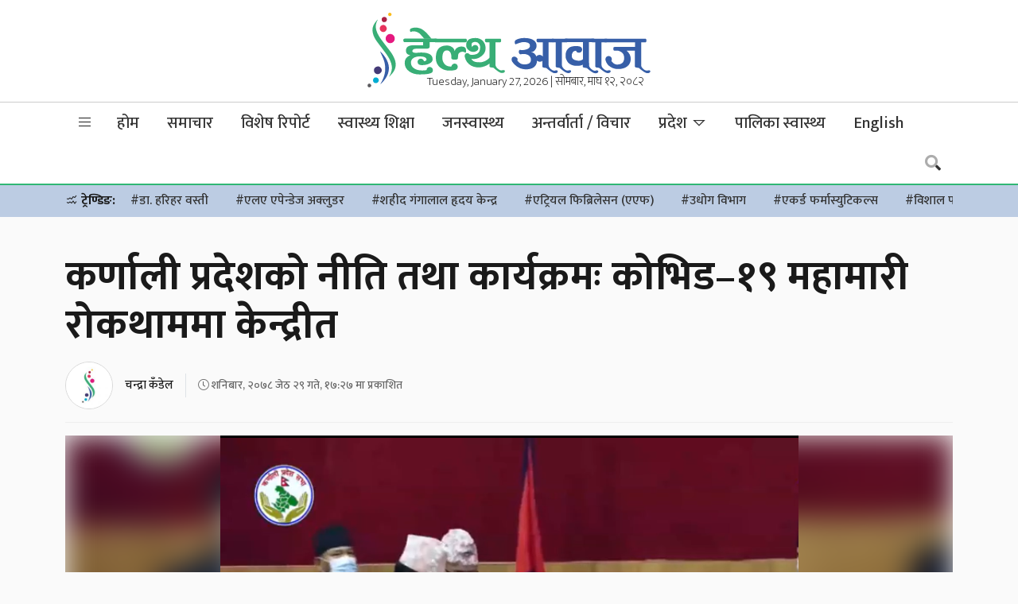

--- FILE ---
content_type: text/html; charset=UTF-8
request_url: https://www.healthaawaj.com/karnali-provenance/39778/
body_size: 30362
content:
<!doctype html>
<html lang="en-US">
<head>
	<meta charset="UTF-8">
	<meta name="viewport" content="width=device-width, initial-scale=1">
	<link rel="profile" href="https://gmpg.org/xfn/11">
	<link rel="preconnect" href="https://fonts.gstatic.com">
	<link href="https://fonts.googleapis.com/css2?family=Mukta:wght@200;300;500;700&display=swap" rel="stylesheet">
	<script type='text/javascript' src='https://platform-api.sharethis.com/js/sharethis.js#property=5f6986b241719d0012c3624a&product=sop' async='async'></script>
	<script type="text/javascript" src="https://cdnjs.cloudflare.com/ajax/libs/jquery/3.3.1/jquery.js"></script>
	<script type="text/javascript" src="https://www.healthaawaj.com/wp-content/themes/healthaawaj/js/owl.carousel.min.js"></script>
	<meta name='robots' content='index, follow, max-image-preview:large, max-snippet:-1, max-video-preview:-1' />

	<!-- This site is optimized with the Yoast SEO plugin v21.2 - https://yoast.com/wordpress/plugins/seo/ -->
	<title>कर्णाली प्रदेशको नीति तथा कार्यक्रमः कोभिड–१९ महामारी रोकथाममा केन्द्रीत - Health Aawaj - a health news portal in Nepal</title>
	<link rel="canonical" href="https://www.healthaawaj.com/karnali-provenance/39778/" />
	<meta property="og:locale" content="en_US" />
	<meta property="og:type" content="article" />
	<meta property="og:title" content="कर्णाली प्रदेशको नीति तथा कार्यक्रमः कोभिड–१९ महामारी रोकथाममा केन्द्रीत - Health Aawaj - a health news portal in Nepal" />
	<meta property="og:description" content="सुर्खेत–कोभिड–१९ महामारीलाई केन्द्रित गरी कर्णाली प्रदेशको आगामी आर्थिक वर्ष २०७८/०७९ को नीति तथा कार्यक्रम ल्याएको छ । शनिबार बसेको प्रदेशसभा बैठकमा प्रदेश प्रमुख गोविन्दप्रसाद कलौनीले सरकारको नीति तथा कार्यक्रम सार्वजनिक गरेका हुन् । सदनमा प्रदेश प्रमुख कलौनीले प्रस्तुत गरेको नीति तथा कार्यक्रम कोभिड–१९ महामारी रोकथाममा केन्द्रीत छ । नीति तथा कार्यक्रममा स्वास्थ्य, शिक्षा र उत्पादनमूलक [&hellip;]" />
	<meta property="og:url" content="https://www.healthaawaj.com/karnali-provenance/39778/" />
	<meta property="og:site_name" content="Health Aawaj - a health news portal in Nepal" />
	<meta property="article:publisher" content="https://www.facebook.com/healthaawajofficial" />
	<meta property="article:published_time" content="2021-06-12T11:42:13+00:00" />
	<meta property="article:modified_time" content="2021-06-12T11:46:28+00:00" />
	<meta property="og:image" content="https://www.healthaawaj.com/wp-content/uploads/2021/06/karnali.png" />
	<meta property="og:image:width" content="727" />
	<meta property="og:image:height" content="512" />
	<meta property="og:image:type" content="image/png" />
	<meta name="author" content="हेल्थ आवाज" />
	<meta name="twitter:card" content="summary_large_image" />
	<meta name="twitter:creator" content="@healthaawaj" />
	<meta name="twitter:site" content="@healthaawaj" />
	<meta name="twitter:label1" content="Written by" />
	<meta name="twitter:data1" content="हेल्थ आवाज" />
	<meta name="twitter:label2" content="Est. reading time" />
	<meta name="twitter:data2" content="1 minute" />
	<script type="application/ld+json" class="yoast-schema-graph">{"@context":"https://schema.org","@graph":[{"@type":"Article","@id":"https://www.healthaawaj.com/karnali-provenance/39778/#article","isPartOf":{"@id":"https://www.healthaawaj.com/karnali-provenance/39778/"},"author":{"name":"हेल्थ आवाज","@id":"https://www.healthaawaj.com/#/schema/person/3bd3ce8bf515a8e5082b0911cb3cd789"},"headline":"कर्णाली प्रदेशको नीति तथा कार्यक्रमः कोभिड–१९ महामारी रोकथाममा केन्द्रीत","datePublished":"2021-06-12T11:42:13+00:00","dateModified":"2021-06-12T11:46:28+00:00","mainEntityOfPage":{"@id":"https://www.healthaawaj.com/karnali-provenance/39778/"},"wordCount":0,"commentCount":0,"publisher":{"@id":"https://www.healthaawaj.com/#organization"},"image":{"@id":"https://www.healthaawaj.com/karnali-provenance/39778/#primaryimage"},"thumbnailUrl":"https://www.healthaawaj.com/wp-content/uploads/2021/06/karnali.png","articleSection":["कर्णाली प्रदेश"],"inLanguage":"en-US"},{"@type":"WebPage","@id":"https://www.healthaawaj.com/karnali-provenance/39778/","url":"https://www.healthaawaj.com/karnali-provenance/39778/","name":"कर्णाली प्रदेशको नीति तथा कार्यक्रमः कोभिड–१९ महामारी रोकथाममा केन्द्रीत - Health Aawaj - a health news portal in Nepal","isPartOf":{"@id":"https://www.healthaawaj.com/#website"},"primaryImageOfPage":{"@id":"https://www.healthaawaj.com/karnali-provenance/39778/#primaryimage"},"image":{"@id":"https://www.healthaawaj.com/karnali-provenance/39778/#primaryimage"},"thumbnailUrl":"https://www.healthaawaj.com/wp-content/uploads/2021/06/karnali.png","datePublished":"2021-06-12T11:42:13+00:00","dateModified":"2021-06-12T11:46:28+00:00","breadcrumb":{"@id":"https://www.healthaawaj.com/karnali-provenance/39778/#breadcrumb"},"inLanguage":"en-US","potentialAction":[{"@type":"ReadAction","target":["https://www.healthaawaj.com/karnali-provenance/39778/"]}]},{"@type":"ImageObject","inLanguage":"en-US","@id":"https://www.healthaawaj.com/karnali-provenance/39778/#primaryimage","url":"https://www.healthaawaj.com/wp-content/uploads/2021/06/karnali.png","contentUrl":"https://www.healthaawaj.com/wp-content/uploads/2021/06/karnali.png","width":727,"height":512},{"@type":"BreadcrumbList","@id":"https://www.healthaawaj.com/karnali-provenance/39778/#breadcrumb","itemListElement":[{"@type":"ListItem","position":1,"name":"Home","item":"https://www.healthaawaj.com/"},{"@type":"ListItem","position":2,"name":"कर्णाली प्रदेशको नीति तथा कार्यक्रमः कोभिड–१९ महामारी रोकथाममा केन्द्रीत"}]},{"@type":"WebSite","@id":"https://www.healthaawaj.com/#website","url":"https://www.healthaawaj.com/","name":"Health Aawaj - a health news portal in Nepal","description":"Health Related News","publisher":{"@id":"https://www.healthaawaj.com/#organization"},"potentialAction":[{"@type":"SearchAction","target":{"@type":"EntryPoint","urlTemplate":"https://www.healthaawaj.com/?s={search_term_string}"},"query-input":"required name=search_term_string"}],"inLanguage":"en-US"},{"@type":"Organization","@id":"https://www.healthaawaj.com/#organization","name":"Health Nepal Media P. Ltd","url":"https://www.healthaawaj.com/","logo":{"@type":"ImageObject","inLanguage":"en-US","@id":"https://www.healthaawaj.com/#/schema/logo/image/","url":"https://www.healthaawaj.com/wp-content/uploads/2019/06/healthaawaj-logo.png","contentUrl":"https://www.healthaawaj.com/wp-content/uploads/2019/06/healthaawaj-logo.png","width":462,"height":127,"caption":"Health Nepal Media P. Ltd"},"image":{"@id":"https://www.healthaawaj.com/#/schema/logo/image/"},"sameAs":["https://www.facebook.com/healthaawajofficial","https://twitter.com/healthaawaj"]},{"@type":"Person","@id":"https://www.healthaawaj.com/#/schema/person/3bd3ce8bf515a8e5082b0911cb3cd789","name":"हेल्थ आवाज","image":{"@type":"ImageObject","inLanguage":"en-US","@id":"https://www.healthaawaj.com/#/schema/person/image/","url":"https://www.healthaawaj.com/wp-content/uploads/2020/07/ha-icon-150x150.jpg","contentUrl":"https://www.healthaawaj.com/wp-content/uploads/2020/07/ha-icon-150x150.jpg","caption":"हेल्थ आवाज"},"sameAs":["admin"],"url":"https://www.healthaawaj.com/author/hnnews/"}]}</script>
	<!-- / Yoast SEO plugin. -->


<link rel='dns-prefetch' href='//cdnjs.cloudflare.com' />
<link rel='dns-prefetch' href='//pro.fontawesome.com' />
<link rel='dns-prefetch' href='//maxst.icons8.com' />
<link rel="alternate" type="application/rss+xml" title="Health Aawaj - a health news portal in Nepal &raquo; Feed" href="https://www.healthaawaj.com/feed/" />
<meta property="fb:admins" content="bisshh"/>
<meta property="fb:app_id" content="2358789964361367">
<meta property="og:title" content="कर्णाली प्रदेशको नीति तथा कार्यक्रमः कोभिड–१९ महामारी रोकथाममा केन्द्रीत"/>
<meta property="og:type" content="article"/>
<meta property="og:description" content="सुर्खेत–कोभिड–१९ महामारीलाई केन्द्रित गरी कर्णाली प्रदेशको आगामी आर्थिक वर्ष २०७८/०७९ को नीति तथा कार्यक्रम ल्याएको छ । शनिबार बसेको प्रदेशसभा बैठकमा प्रदेश प्रमुख गोविन्दप्रसाद कलौनीले सरकारको नीति तथा कार्यक्रम सार्वजनिक गरेका हुन् । सदनमा प्रदेश प्रमुख कलौनीले प्रस्तुत गरेको नीति तथा कार्यक्रम कोभिड–१९ महामारी रोकथाममा केन्द्रीत छ । नीति तथा कार्यक्रममा स्वास्थ्य, शिक्षा र उत्पादनमूलक [&hellip;]"/>
<meta property="og:url" content="https://www.healthaawaj.com/karnali-provenance/39778/"/>
<meta property="og:site_name" content="Health Aawaj - a health news portal in Nepal"/>
<meta property="og:site_name" content="Health Aawaj - a health news portal in Nepal"/>
<meta property="og:image" content="https://www.healthaawaj.com/wp-content/uploads/2021/06/karnali.png"/><script>
window._wpemojiSettings = {"baseUrl":"https:\/\/s.w.org\/images\/core\/emoji\/14.0.0\/72x72\/","ext":".png","svgUrl":"https:\/\/s.w.org\/images\/core\/emoji\/14.0.0\/svg\/","svgExt":".svg","source":{"concatemoji":"https:\/\/www.healthaawaj.com\/wp-includes\/js\/wp-emoji-release.min.js?ver=6.3.7"}};
/*! This file is auto-generated */
!function(i,n){var o,s,e;function c(e){try{var t={supportTests:e,timestamp:(new Date).valueOf()};sessionStorage.setItem(o,JSON.stringify(t))}catch(e){}}function p(e,t,n){e.clearRect(0,0,e.canvas.width,e.canvas.height),e.fillText(t,0,0);var t=new Uint32Array(e.getImageData(0,0,e.canvas.width,e.canvas.height).data),r=(e.clearRect(0,0,e.canvas.width,e.canvas.height),e.fillText(n,0,0),new Uint32Array(e.getImageData(0,0,e.canvas.width,e.canvas.height).data));return t.every(function(e,t){return e===r[t]})}function u(e,t,n){switch(t){case"flag":return n(e,"\ud83c\udff3\ufe0f\u200d\u26a7\ufe0f","\ud83c\udff3\ufe0f\u200b\u26a7\ufe0f")?!1:!n(e,"\ud83c\uddfa\ud83c\uddf3","\ud83c\uddfa\u200b\ud83c\uddf3")&&!n(e,"\ud83c\udff4\udb40\udc67\udb40\udc62\udb40\udc65\udb40\udc6e\udb40\udc67\udb40\udc7f","\ud83c\udff4\u200b\udb40\udc67\u200b\udb40\udc62\u200b\udb40\udc65\u200b\udb40\udc6e\u200b\udb40\udc67\u200b\udb40\udc7f");case"emoji":return!n(e,"\ud83e\udef1\ud83c\udffb\u200d\ud83e\udef2\ud83c\udfff","\ud83e\udef1\ud83c\udffb\u200b\ud83e\udef2\ud83c\udfff")}return!1}function f(e,t,n){var r="undefined"!=typeof WorkerGlobalScope&&self instanceof WorkerGlobalScope?new OffscreenCanvas(300,150):i.createElement("canvas"),a=r.getContext("2d",{willReadFrequently:!0}),o=(a.textBaseline="top",a.font="600 32px Arial",{});return e.forEach(function(e){o[e]=t(a,e,n)}),o}function t(e){var t=i.createElement("script");t.src=e,t.defer=!0,i.head.appendChild(t)}"undefined"!=typeof Promise&&(o="wpEmojiSettingsSupports",s=["flag","emoji"],n.supports={everything:!0,everythingExceptFlag:!0},e=new Promise(function(e){i.addEventListener("DOMContentLoaded",e,{once:!0})}),new Promise(function(t){var n=function(){try{var e=JSON.parse(sessionStorage.getItem(o));if("object"==typeof e&&"number"==typeof e.timestamp&&(new Date).valueOf()<e.timestamp+604800&&"object"==typeof e.supportTests)return e.supportTests}catch(e){}return null}();if(!n){if("undefined"!=typeof Worker&&"undefined"!=typeof OffscreenCanvas&&"undefined"!=typeof URL&&URL.createObjectURL&&"undefined"!=typeof Blob)try{var e="postMessage("+f.toString()+"("+[JSON.stringify(s),u.toString(),p.toString()].join(",")+"));",r=new Blob([e],{type:"text/javascript"}),a=new Worker(URL.createObjectURL(r),{name:"wpTestEmojiSupports"});return void(a.onmessage=function(e){c(n=e.data),a.terminate(),t(n)})}catch(e){}c(n=f(s,u,p))}t(n)}).then(function(e){for(var t in e)n.supports[t]=e[t],n.supports.everything=n.supports.everything&&n.supports[t],"flag"!==t&&(n.supports.everythingExceptFlag=n.supports.everythingExceptFlag&&n.supports[t]);n.supports.everythingExceptFlag=n.supports.everythingExceptFlag&&!n.supports.flag,n.DOMReady=!1,n.readyCallback=function(){n.DOMReady=!0}}).then(function(){return e}).then(function(){var e;n.supports.everything||(n.readyCallback(),(e=n.source||{}).concatemoji?t(e.concatemoji):e.wpemoji&&e.twemoji&&(t(e.twemoji),t(e.wpemoji)))}))}((window,document),window._wpemojiSettings);
</script>
<style>
img.wp-smiley,
img.emoji {
	display: inline !important;
	border: none !important;
	box-shadow: none !important;
	height: 1em !important;
	width: 1em !important;
	margin: 0 0.07em !important;
	vertical-align: -0.1em !important;
	background: none !important;
	padding: 0 !important;
}
</style>
	<link rel='stylesheet' id='wp-block-library-css' href='https://www.healthaawaj.com/wp-includes/css/dist/block-library/style.min.css?ver=6.3.7' media='all' />
<style id='classic-theme-styles-inline-css'>
/*! This file is auto-generated */
.wp-block-button__link{color:#fff;background-color:#32373c;border-radius:9999px;box-shadow:none;text-decoration:none;padding:calc(.667em + 2px) calc(1.333em + 2px);font-size:1.125em}.wp-block-file__button{background:#32373c;color:#fff;text-decoration:none}
</style>
<style id='global-styles-inline-css'>
body{--wp--preset--color--black: #000000;--wp--preset--color--cyan-bluish-gray: #abb8c3;--wp--preset--color--white: #ffffff;--wp--preset--color--pale-pink: #f78da7;--wp--preset--color--vivid-red: #cf2e2e;--wp--preset--color--luminous-vivid-orange: #ff6900;--wp--preset--color--luminous-vivid-amber: #fcb900;--wp--preset--color--light-green-cyan: #7bdcb5;--wp--preset--color--vivid-green-cyan: #00d084;--wp--preset--color--pale-cyan-blue: #8ed1fc;--wp--preset--color--vivid-cyan-blue: #0693e3;--wp--preset--color--vivid-purple: #9b51e0;--wp--preset--gradient--vivid-cyan-blue-to-vivid-purple: linear-gradient(135deg,rgba(6,147,227,1) 0%,rgb(155,81,224) 100%);--wp--preset--gradient--light-green-cyan-to-vivid-green-cyan: linear-gradient(135deg,rgb(122,220,180) 0%,rgb(0,208,130) 100%);--wp--preset--gradient--luminous-vivid-amber-to-luminous-vivid-orange: linear-gradient(135deg,rgba(252,185,0,1) 0%,rgba(255,105,0,1) 100%);--wp--preset--gradient--luminous-vivid-orange-to-vivid-red: linear-gradient(135deg,rgba(255,105,0,1) 0%,rgb(207,46,46) 100%);--wp--preset--gradient--very-light-gray-to-cyan-bluish-gray: linear-gradient(135deg,rgb(238,238,238) 0%,rgb(169,184,195) 100%);--wp--preset--gradient--cool-to-warm-spectrum: linear-gradient(135deg,rgb(74,234,220) 0%,rgb(151,120,209) 20%,rgb(207,42,186) 40%,rgb(238,44,130) 60%,rgb(251,105,98) 80%,rgb(254,248,76) 100%);--wp--preset--gradient--blush-light-purple: linear-gradient(135deg,rgb(255,206,236) 0%,rgb(152,150,240) 100%);--wp--preset--gradient--blush-bordeaux: linear-gradient(135deg,rgb(254,205,165) 0%,rgb(254,45,45) 50%,rgb(107,0,62) 100%);--wp--preset--gradient--luminous-dusk: linear-gradient(135deg,rgb(255,203,112) 0%,rgb(199,81,192) 50%,rgb(65,88,208) 100%);--wp--preset--gradient--pale-ocean: linear-gradient(135deg,rgb(255,245,203) 0%,rgb(182,227,212) 50%,rgb(51,167,181) 100%);--wp--preset--gradient--electric-grass: linear-gradient(135deg,rgb(202,248,128) 0%,rgb(113,206,126) 100%);--wp--preset--gradient--midnight: linear-gradient(135deg,rgb(2,3,129) 0%,rgb(40,116,252) 100%);--wp--preset--font-size--small: 13px;--wp--preset--font-size--medium: 20px;--wp--preset--font-size--large: 36px;--wp--preset--font-size--x-large: 42px;--wp--preset--spacing--20: 0.44rem;--wp--preset--spacing--30: 0.67rem;--wp--preset--spacing--40: 1rem;--wp--preset--spacing--50: 1.5rem;--wp--preset--spacing--60: 2.25rem;--wp--preset--spacing--70: 3.38rem;--wp--preset--spacing--80: 5.06rem;--wp--preset--shadow--natural: 6px 6px 9px rgba(0, 0, 0, 0.2);--wp--preset--shadow--deep: 12px 12px 50px rgba(0, 0, 0, 0.4);--wp--preset--shadow--sharp: 6px 6px 0px rgba(0, 0, 0, 0.2);--wp--preset--shadow--outlined: 6px 6px 0px -3px rgba(255, 255, 255, 1), 6px 6px rgba(0, 0, 0, 1);--wp--preset--shadow--crisp: 6px 6px 0px rgba(0, 0, 0, 1);}:where(.is-layout-flex){gap: 0.5em;}:where(.is-layout-grid){gap: 0.5em;}body .is-layout-flow > .alignleft{float: left;margin-inline-start: 0;margin-inline-end: 2em;}body .is-layout-flow > .alignright{float: right;margin-inline-start: 2em;margin-inline-end: 0;}body .is-layout-flow > .aligncenter{margin-left: auto !important;margin-right: auto !important;}body .is-layout-constrained > .alignleft{float: left;margin-inline-start: 0;margin-inline-end: 2em;}body .is-layout-constrained > .alignright{float: right;margin-inline-start: 2em;margin-inline-end: 0;}body .is-layout-constrained > .aligncenter{margin-left: auto !important;margin-right: auto !important;}body .is-layout-constrained > :where(:not(.alignleft):not(.alignright):not(.alignfull)){max-width: var(--wp--style--global--content-size);margin-left: auto !important;margin-right: auto !important;}body .is-layout-constrained > .alignwide{max-width: var(--wp--style--global--wide-size);}body .is-layout-flex{display: flex;}body .is-layout-flex{flex-wrap: wrap;align-items: center;}body .is-layout-flex > *{margin: 0;}body .is-layout-grid{display: grid;}body .is-layout-grid > *{margin: 0;}:where(.wp-block-columns.is-layout-flex){gap: 2em;}:where(.wp-block-columns.is-layout-grid){gap: 2em;}:where(.wp-block-post-template.is-layout-flex){gap: 1.25em;}:where(.wp-block-post-template.is-layout-grid){gap: 1.25em;}.has-black-color{color: var(--wp--preset--color--black) !important;}.has-cyan-bluish-gray-color{color: var(--wp--preset--color--cyan-bluish-gray) !important;}.has-white-color{color: var(--wp--preset--color--white) !important;}.has-pale-pink-color{color: var(--wp--preset--color--pale-pink) !important;}.has-vivid-red-color{color: var(--wp--preset--color--vivid-red) !important;}.has-luminous-vivid-orange-color{color: var(--wp--preset--color--luminous-vivid-orange) !important;}.has-luminous-vivid-amber-color{color: var(--wp--preset--color--luminous-vivid-amber) !important;}.has-light-green-cyan-color{color: var(--wp--preset--color--light-green-cyan) !important;}.has-vivid-green-cyan-color{color: var(--wp--preset--color--vivid-green-cyan) !important;}.has-pale-cyan-blue-color{color: var(--wp--preset--color--pale-cyan-blue) !important;}.has-vivid-cyan-blue-color{color: var(--wp--preset--color--vivid-cyan-blue) !important;}.has-vivid-purple-color{color: var(--wp--preset--color--vivid-purple) !important;}.has-black-background-color{background-color: var(--wp--preset--color--black) !important;}.has-cyan-bluish-gray-background-color{background-color: var(--wp--preset--color--cyan-bluish-gray) !important;}.has-white-background-color{background-color: var(--wp--preset--color--white) !important;}.has-pale-pink-background-color{background-color: var(--wp--preset--color--pale-pink) !important;}.has-vivid-red-background-color{background-color: var(--wp--preset--color--vivid-red) !important;}.has-luminous-vivid-orange-background-color{background-color: var(--wp--preset--color--luminous-vivid-orange) !important;}.has-luminous-vivid-amber-background-color{background-color: var(--wp--preset--color--luminous-vivid-amber) !important;}.has-light-green-cyan-background-color{background-color: var(--wp--preset--color--light-green-cyan) !important;}.has-vivid-green-cyan-background-color{background-color: var(--wp--preset--color--vivid-green-cyan) !important;}.has-pale-cyan-blue-background-color{background-color: var(--wp--preset--color--pale-cyan-blue) !important;}.has-vivid-cyan-blue-background-color{background-color: var(--wp--preset--color--vivid-cyan-blue) !important;}.has-vivid-purple-background-color{background-color: var(--wp--preset--color--vivid-purple) !important;}.has-black-border-color{border-color: var(--wp--preset--color--black) !important;}.has-cyan-bluish-gray-border-color{border-color: var(--wp--preset--color--cyan-bluish-gray) !important;}.has-white-border-color{border-color: var(--wp--preset--color--white) !important;}.has-pale-pink-border-color{border-color: var(--wp--preset--color--pale-pink) !important;}.has-vivid-red-border-color{border-color: var(--wp--preset--color--vivid-red) !important;}.has-luminous-vivid-orange-border-color{border-color: var(--wp--preset--color--luminous-vivid-orange) !important;}.has-luminous-vivid-amber-border-color{border-color: var(--wp--preset--color--luminous-vivid-amber) !important;}.has-light-green-cyan-border-color{border-color: var(--wp--preset--color--light-green-cyan) !important;}.has-vivid-green-cyan-border-color{border-color: var(--wp--preset--color--vivid-green-cyan) !important;}.has-pale-cyan-blue-border-color{border-color: var(--wp--preset--color--pale-cyan-blue) !important;}.has-vivid-cyan-blue-border-color{border-color: var(--wp--preset--color--vivid-cyan-blue) !important;}.has-vivid-purple-border-color{border-color: var(--wp--preset--color--vivid-purple) !important;}.has-vivid-cyan-blue-to-vivid-purple-gradient-background{background: var(--wp--preset--gradient--vivid-cyan-blue-to-vivid-purple) !important;}.has-light-green-cyan-to-vivid-green-cyan-gradient-background{background: var(--wp--preset--gradient--light-green-cyan-to-vivid-green-cyan) !important;}.has-luminous-vivid-amber-to-luminous-vivid-orange-gradient-background{background: var(--wp--preset--gradient--luminous-vivid-amber-to-luminous-vivid-orange) !important;}.has-luminous-vivid-orange-to-vivid-red-gradient-background{background: var(--wp--preset--gradient--luminous-vivid-orange-to-vivid-red) !important;}.has-very-light-gray-to-cyan-bluish-gray-gradient-background{background: var(--wp--preset--gradient--very-light-gray-to-cyan-bluish-gray) !important;}.has-cool-to-warm-spectrum-gradient-background{background: var(--wp--preset--gradient--cool-to-warm-spectrum) !important;}.has-blush-light-purple-gradient-background{background: var(--wp--preset--gradient--blush-light-purple) !important;}.has-blush-bordeaux-gradient-background{background: var(--wp--preset--gradient--blush-bordeaux) !important;}.has-luminous-dusk-gradient-background{background: var(--wp--preset--gradient--luminous-dusk) !important;}.has-pale-ocean-gradient-background{background: var(--wp--preset--gradient--pale-ocean) !important;}.has-electric-grass-gradient-background{background: var(--wp--preset--gradient--electric-grass) !important;}.has-midnight-gradient-background{background: var(--wp--preset--gradient--midnight) !important;}.has-small-font-size{font-size: var(--wp--preset--font-size--small) !important;}.has-medium-font-size{font-size: var(--wp--preset--font-size--medium) !important;}.has-large-font-size{font-size: var(--wp--preset--font-size--large) !important;}.has-x-large-font-size{font-size: var(--wp--preset--font-size--x-large) !important;}
.wp-block-navigation a:where(:not(.wp-element-button)){color: inherit;}
:where(.wp-block-post-template.is-layout-flex){gap: 1.25em;}:where(.wp-block-post-template.is-layout-grid){gap: 1.25em;}
:where(.wp-block-columns.is-layout-flex){gap: 2em;}:where(.wp-block-columns.is-layout-grid){gap: 2em;}
.wp-block-pullquote{font-size: 1.5em;line-height: 1.6;}
</style>
<link rel='stylesheet' id='ppress-frontend-css' href='https://www.healthaawaj.com/wp-content/plugins/wp-user-avatar/assets/css/frontend.min.css?ver=4.13.1' media='all' />
<link rel='stylesheet' id='ppress-flatpickr-css' href='https://www.healthaawaj.com/wp-content/plugins/wp-user-avatar/assets/flatpickr/flatpickr.min.css?ver=4.13.1' media='all' />
<link rel='stylesheet' id='ppress-select2-css' href='https://www.healthaawaj.com/wp-content/plugins/wp-user-avatar/assets/select2/select2.min.css?ver=6.3.7' media='all' />
<link rel='stylesheet' id='bootstrap-style-css' href='https://www.healthaawaj.com/wp-content/themes/healthaawaj/css/update/bootstrap.min.css?ver=1.0.0' media='all' />
<link rel='stylesheet' id='fontawesome-style-css' href='https://pro.fontawesome.com/releases/v5.10.0/css/all.css?ver=1.0.0' media='all' />
<link rel='stylesheet' id='vue-style-css' href='https://maxst.icons8.com/vue-static/landings/line-awesome/font-awesome-line-awesome/css/all.min.css?ver=1.0.0' media='all' />
<link rel='stylesheet' id='owl-carousel-style-css' href='https://www.healthaawaj.com/wp-content/themes/healthaawaj/css/owl.carousel.min.css?ver=1.0.0' media='all' />
<link rel='stylesheet' id='owl-theme-default-style-css' href='https://www.healthaawaj.com/wp-content/themes/healthaawaj/css/owl.theme.default.min.css?ver=1.0.0' media='all' />
<link rel='stylesheet' id='flickity-style-css' href='https://www.healthaawaj.com/wp-content/themes/healthaawaj/css/flickity.css?ver=1.0.0' media='all' />
<link rel='stylesheet' id='healthaawaj-style-css' href='https://www.healthaawaj.com/wp-content/themes/healthaawaj/style.css?ver=1.0.0' media='all' />
<link rel='stylesheet' id='techie-style-css' href='https://www.healthaawaj.com/wp-content/themes/healthaawaj/css/healthaawaj.min.css?ver=1.0.0' media='all' />
<script src='https://www.healthaawaj.com/wp-includes/js/jquery/jquery.min.js?ver=3.7.0' id='jquery-core-js'></script>
<script src='https://www.healthaawaj.com/wp-includes/js/jquery/jquery-migrate.min.js?ver=3.4.1' id='jquery-migrate-js'></script>
<script src='https://www.healthaawaj.com/wp-content/plugins/wp-user-avatar/assets/flatpickr/flatpickr.min.js?ver=4.13.1' id='ppress-flatpickr-js'></script>
<script src='https://www.healthaawaj.com/wp-content/plugins/wp-user-avatar/assets/select2/select2.min.js?ver=4.13.1' id='ppress-select2-js'></script>
<link rel="https://api.w.org/" href="https://www.healthaawaj.com/wp-json/" /><link rel="alternate" type="application/json" href="https://www.healthaawaj.com/wp-json/wp/v2/posts/39778" /><link rel="EditURI" type="application/rsd+xml" title="RSD" href="https://www.healthaawaj.com/xmlrpc.php?rsd" />
<meta name="generator" content="WordPress 6.3.7" />
<link rel='shortlink' href='https://www.healthaawaj.com/?p=39778' />
<link rel="alternate" type="application/json+oembed" href="https://www.healthaawaj.com/wp-json/oembed/1.0/embed?url=https%3A%2F%2Fwww.healthaawaj.com%2Fkarnali-provenance%2F39778%2F" />
<link rel="alternate" type="text/xml+oembed" href="https://www.healthaawaj.com/wp-json/oembed/1.0/embed?url=https%3A%2F%2Fwww.healthaawaj.com%2Fkarnali-provenance%2F39778%2F&#038;format=xml" />
<!-- start Simple Custom CSS and JS -->
<style>
.breaking .fvideo {height:500px;}</style>
<!-- end Simple Custom CSS and JS -->
<link rel="icon" href="https://www.healthaawaj.com/wp-content/uploads/2019/04/favicon-75x75.png" sizes="32x32" />
<link rel="icon" href="https://www.healthaawaj.com/wp-content/uploads/2019/04/favicon.png" sizes="192x192" />
<link rel="apple-touch-icon" href="https://www.healthaawaj.com/wp-content/uploads/2019/04/favicon.png" />
<meta name="msapplication-TileImage" content="https://www.healthaawaj.com/wp-content/uploads/2019/04/favicon.png" />

	<!-- HTML5 Shim and Respond.js IE8 support of HTML5 elements and media queries -->
    <!-- WARNING: Respond.js doesn't work if you view the page via file:// -->
    <!--[if lt IE 9]>
      <script src="https://www.healthaawaj.com/wp-content/themes/healthaawaj/js/html5shiv.js"></script>
      <script src="https://www.healthaawaj.com/wp-content/themes/healthaawaj/js/respond.min.js"></script>
	<![endif]-->
	<!-- Go to www.addthis.com/dashboard to customize your tools -->
	<!-- <script type="text/javascript" src="//s7.addthis.com/js/300/addthis_widget.js#pubid=ra-5e990f2a844afb2e"></script> -->
	<!-- Google Tag Manager -->
	<script>(function(w,d,s,l,i){w[l]=w[l]||[];w[l].push({'gtm.start':
	new Date().getTime(),event:'gtm.js'});var f=d.getElementsByTagName(s)[0],
	j=d.createElement(s),dl=l!='dataLayer'?'&l='+l:'';j.async=true;j.src=
	'https://www.googletagmanager.com/gtm.js?id='+i+dl;f.parentNode.insertBefore(j,f);
	})(window,document,'script','dataLayer','GTM-KBR8W84');</script>
	<!-- End Google Tag Manager -->
	<script type="text/javascript">
        function addLink() {
        	var body_element = document.getElementsByTagName('body')[0];
        	var selection;
        	selection = window.getSelection();
        	var pagelink = "<br />थप पढनुहोस: <a href='"+document.location.href+"'>"+document.location.href+"</a>";
        	var copytext = selection + pagelink;
        	var newdiv = document.createElement('div');
        	newdiv.style.position='absolute';
        	newdiv.style.left='-99999px';
        	body_element.appendChild(newdiv);
        	newdiv.innerHTML = copytext;
        	selection.selectAllChildren(newdiv);
        	window.setTimeout(function() {
        		body_element.removeChild(newdiv);
        	},0);
        }
        document.oncopy = addLink;
    </script>
</head>

<body class="post-template-default single single-post postid-39778 single-format-standard no-sidebar">
<!-- Google Tag Manager (noscript) -->
<noscript><iframe src="https://www.googletagmanager.com/ns.html?id=GTM-KBR8W84"
height="0" width="0" style="display:none;visibility:hidden"></iframe></noscript>
<!-- End Google Tag Manager (noscript) -->
<div id="fb-root"></div>
<script async defer crossorigin="anonymous" src="https://connect.facebook.net/en_US/sdk.js#xfbml=1&version=v6.0&appId=2358789964361367&autoLogAppEvents=1"></script>

<header class="hide-mb">
	<div class="container">
		<div class="row d-flex justify-content-center align-items-center">
			<div class="col-lg-4 rd-logo">
				<!-- <ul class="fireworks">
					<li><span></span></li>
					<li><span></span></li>
					<li><span></span></li>
					<li><span></span></li>
				</ul> -->
				<!-- <span style="right: 40px;" class="slogan hide-mb">विजया दशमीको शुभकामना</span> -->
				<a href="https://www.healthaawaj.com/">
					<img src="https://www.healthaawaj.com/wp-content/themes/healthaawaj/img/logo.svg" alt="Health Aawaj logo" class="img-fluid">
				</a>
				<!-- <a href="https://www.healthaawaj.com/"><svg version="1.1" id="Layer_1" xmlns="http://www.w3.org/2000/svg" xmlns:xlink="http://www.w3.org/1999/xlink" x="0px" y="0px" viewBox="0 0 490.3 130" style="enable-background:new 0 0 490.3 130;" xml:space="preserve">  -->
					<style type="text/css">
						.st0{fill:#38AE76;}
						.st1{fill:#375FA8;}
						.st2{clip-path:url(#SVGID_1_);fill:url(#SVGID_2_);}
						.st3{clip-path:url(#SVGID_3_);fill:url(#SVGID_4_);}
						.st4{clip-path:url(#SVGID_5_);fill:url(#SVGID_6_);}
						.st5{clip-path:url(#SVGID_7_);fill:url(#SVGID_8_);}
						.st6{clip-path:url(#SVGID_9_);fill:url(#SVGID_11_);}
						.st7{clip-path:url(#SVGID_12_);fill:url(#SVGID_14_);}
						.st8{clip-path:url(#SVGID_15_);fill:url(#SVGID_17_);}
						.st9{clip-path:url(#SVGID_18_);fill:url(#SVGID_19_);}
						.st10{clip-path:url(#SVGID_20_);fill:url(#SVGID_21_);}
						.st11{clip-path:url(#SVGID_22_);fill:url(#SVGID_23_);}
						.st12{clip-path:url(#SVGID_24_);fill:url(#SVGID_25_);}
						.st13{clip-path:url(#SVGID_26_);fill:url(#SVGID_27_);}
						.st14{clip-path:url(#SVGID_28_);fill:url(#SVGID_29_);}
						.st15{clip-path:url(#SVGID_30_);fill:url(#SVGID_31_);}
						.st16{clip-path:url(#SVGID_32_);fill:url(#SVGID_33_);}
						.st17{clip-path:url(#SVGID_34_);fill:url(#SVGID_35_);}
						.st18{clip-path:url(#SVGID_36_);fill:url(#SVGID_37_);}
						.st19{clip-path:url(#SVGID_38_);fill:url(#SVGID_39_);}
						.st20{clip-path:url(#SVGID_40_);fill:url(#SVGID_41_);}
						.st21{clip-path:url(#SVGID_42_);fill:url(#SVGID_43_);}
						.st22{clip-path:url(#SVGID_44_);fill:url(#SVGID_45_);}
						.st23{clip-path:url(#SVGID_46_);fill:url(#SVGID_47_);}
						.st24{clip-path:url(#SVGID_48_);fill:url(#SVGID_49_);}
						.st25{clip-path:url(#SVGID_50_);fill:url(#SVGID_51_);}
						.st26{clip-path:url(#SVGID_52_);fill:url(#SVGID_53_);}
						.st27{clip-path:url(#SVGID_54_);fill:url(#SVGID_55_);}
						.st28{clip-path:url(#SVGID_56_);fill:url(#SVGID_57_);}
						.st29{clip-path:url(#SVGID_58_);fill:url(#SVGID_59_);}
						.st30{clip-path:url(#SVGID_60_);fill:url(#SVGID_61_);}
						.st31{clip-path:url(#SVGID_62_);fill:url(#SVGID_63_);}
						.st32{clip-path:url(#SVGID_64_);fill:url(#SVGID_65_);}
						.st33{clip-path:url(#SVGID_66_);fill:url(#SVGID_67_);}
						.st34{clip-path:url(#SVGID_68_);fill:url(#SVGID_69_);}
						.st35{clip-path:url(#SVGID_70_);fill:url(#SVGID_71_);}
						.st36{clip-path:url(#SVGID_72_);fill:url(#SVGID_73_);}
						.st37{clip-path:url(#SVGID_74_);fill:url(#SVGID_75_);}
						.st38{clip-path:url(#SVGID_76_);fill:url(#SVGID_77_);}
						.st39{clip-path:url(#SVGID_78_);fill:url(#SVGID_79_);}
						.st40{clip-path:url(#SVGID_80_);fill:url(#SVGID_81_);}
						.st41{clip-path:url(#SVGID_82_);fill:url(#SVGID_83_);}
						.st42{clip-path:url(#SVGID_84_);fill:url(#SVGID_85_);}
						.st43{clip-path:url(#SVGID_86_);fill:url(#SVGID_87_);}
						.st44{clip-path:url(#SVGID_88_);fill:url(#SVGID_89_);}
						.st45{clip-path:url(#SVGID_90_);fill:url(#SVGID_91_);}
						.st46{clip-path:url(#SVGID_92_);fill:url(#SVGID_93_);}
						.st47{clip-path:url(#SVGID_94_);fill:url(#SVGID_95_);}
						.st48{clip-path:url(#SVGID_96_);fill:url(#SVGID_97_);}
						.st49{clip-path:url(#SVGID_98_);fill:url(#SVGID_99_);}
						.st50{clip-path:url(#SVGID_100_);fill:url(#SVGID_101_);}
						.st51{clip-path:url(#SVGID_102_);fill:url(#SVGID_103_);}
						.st52{clip-path:url(#SVGID_104_);fill:url(#SVGID_105_);}
						.st53{clip-path:url(#SVGID_106_);fill:url(#SVGID_107_);}
						.st54{clip-path:url(#SVGID_108_);fill:url(#SVGID_109_);}
						.st55{clip-path:url(#SVGID_110_);fill:url(#SVGID_111_);}
						.st56{clip-path:url(#SVGID_112_);fill:url(#SVGID_113_);}
						.st57{clip-path:url(#SVGID_114_);fill:url(#SVGID_115_);}
						.st58{clip-path:url(#SVGID_116_);fill:url(#SVGID_117_);}
						.st59{fill:#E5197F;}
						.st60{fill:#443A77;}
						.st61{fill:#E7335D;}
						.st62{fill:#00ACD2;}
						.st63{fill:#AB2043;}
						.st64{fill:#5B5A5E;}
						.st65{fill:#FABB1A;}
						.st66{clip-path:url(#SVGID_118_);fill:url(#SVGID_119_);}
						.st67{clip-path:url(#SVGID_120_);fill:url(#SVGID_121_);}
						.st68{clip-path:url(#SVGID_122_);fill:url(#SVGID_123_);}
						.st69{fill:url(#SVGID_124_);}
						.st70{fill:#3F3F3F;}
					</style>
					<g>
						<g>
							<g>
								<path class="st0" d="M99.4,86.6c-3.9,1.6-8.2,2.3-13,1.9c-1.4,0-2.6-0.5-3.7-1.5c-1-1-1.5-2.3-1.5-3.7c0-1.5,0.5-2.7,1.6-3.7
									s2.3-1.5,3.6-1.5c1.4,0,2.6,0.5,3.6,1.4c1,1,1.5,1.9,1.7,2.8c2.8-0.3,4.1-1.2,4.1-2.8c-0.1-3.3-3.8-5-11.1-5
									c-3.8,0-7,0.7-9.7,2.2c-3,1.8-4.6,4.4-4.6,7.7c-0.1,4.3,1.9,7.6,5.8,9.9c3.2,1.9,7,2.9,11.6,3c2.5,0.1,5.2-0.1,8.1-0.6
									c0-1.5,0.5-2.7,1.5-3.7s2.3-1.4,3.7-1.4c1.4,0,2.6,0.5,3.6,1.5s1.5,2.2,1.5,3.6c0,2.5-1.1,4.2-3.4,5c-3.1,1.4-9.3,2.1-18.5,2.1
									c-6.4,0-11.8-1.6-16.4-4.7c-5.1-3.5-7.7-8.2-7.7-14c0-5.9,3.1-10.1,9.2-12.6c-4.5-0.7-6.9-2.9-7.1-6.5c-0.5-6.6,3.8-9.8,12.9-9.8
									h15.1v-4.9H60.2c-1.5,0-2.3-1.1-2.3-3.2c0-1.7,0.8-2.6,2.3-2.6h51.4c1.6,0.1,2.4,1,2.4,2.7c0,1.9-0.8,3-2.4,3.1h-10.8v7.8
									c0,1.9-2,2.8-5.9,2.8H79.2c-4.4,0-6.5,1.3-6.5,3.9c0.1,1.2,0.8,2,2.3,2.4c1,0.2,2.1,0.4,3.2,0.6c3-0.4,6-0.7,9-0.7
									c12.4,0,18.6,3.7,18.6,11.1C105.8,82.4,103.7,84.8,99.4,86.6z"/>
								<path class="st0" d="M70.5,28.9c2.3-1,4.9-1.4,7.9-1.4c2.1,0,4.3,0.4,6.7,1.2c5,1.6,11.3,7.2,18.8,16.9H92.2
									c-4.6-5.1-7.2-8-7.8-8.5c-2.8-2.3-6.3-3.5-10.4-3.5c-1.3,0-2.4,0.3-3.5,1c-1.2-0.2-1.8-1.1-1.8-2.7
									C68.6,30.5,69.3,29.5,70.5,28.9z"/>
								<path class="st0" d="M110.1,51.4c-1.5,0-2.3-1-2.3-3.1c0-1.8,0.8-2.7,2.3-2.7h49.4c1.4,0,2.1,1,2.1,2.9s-0.7,2.9-2.1,2.9
									C159.5,51.4,110.1,51.4,110.1,51.4z M136.6,90.5c-0.2,0.3-0.9,0.4-2,0.4c-4,0-7.2-1.5-9.6-4.4c-2.2-2.7-3.3-5.9-3.3-9.7
									c0-8.2,2.5-12.3,7.6-12.1c2.8,0.1,4.7,1.5,5.9,4.3c1,2.3,1.3,5,1,7.9c0.1,1.9,2,2.9,5.7,2.9c3.6,0,5.3-0.9,5.2-2.7
									c0-1.1,0.1-2.8,0.4-5c0.1-1.4,0.8-2.7,2.1-3.7c1.3-1.1,2.9-1.6,4.7-1.6c1.9,0,3.4,0.5,4.6,1.6c0.9,0.3,1.4-0.8,1.4-3.1
									c0-2.4-0.5-4.1-1.4-5c-1.2-1.2-3.1-1.9-5.6-1.9c-2.8-0.1-5.2,0.5-7.4,1.9c-2.4,1.5-3.8,3.5-4.1,6c-0.4-3-1.9-5.4-4.4-7.1
									c-2.5-1.7-5.5-2.6-8.8-2.5c-11.9,0.1-17.8,7-17.6,20.8c0.1,6.2,2.4,11.2,6.9,14.9c4.2,3.5,9.4,5.2,15.7,5.2
									c3.2,0,6.1-0.3,8.6-0.9c1.4-0.4,2.4-1,3.1-1.7c1-1,1.5-2.3,1.5-3.7c0-1.5-0.5-2.7-1.5-3.7s-2.2-1.5-3.6-1.5
									c-1.4,0-2.6,0.5-3.5,1.4C137.3,88.3,136.7,89.3,136.6,90.5L136.6,90.5z"/>
								<path class="st0" d="M170.2,59.2c0.3-0.8,0.7-1.4,1.4-2c1-1,2.2-1.4,3.6-1.4c1.5,0,2.7,0.5,3.7,1.5s1.5,2.2,1.5,3.6
									c0,2.4-1.1,4.1-3.4,5c-1.4,0.8-3,1.2-4.8,1.2c-3,0-5.7-1.1-8.1-3.2c-2.4-2.1-3.6-4.8-3.6-7.9c0-7.9,5.2-11.7,15.6-11.5
									c4.9,0.1,8.8,1.7,11.7,4.8s4.4,7.1,4.4,12.1s-2.2,9.2-6.7,12.6c-4,3.2-8.3,4.7-13,4.7c-1.3,0-2.5-0.2-3.6-0.5
									c1.2,2.4,3.1,4,5.5,4.8c2.2,0.8,5.4,1.1,9.8,1c2.5-0.1,5.2-1,8.2-2.6c2.9-1.6,5-3.3,6.3-5.2V51.4h-5.6c-1.3,0-1.9-1.1-1.9-3.3
									c0-1.7,0.6-2.5,1.9-2.5h22.8c1.2,0,1.7,1,1.7,2.9s-0.6,2.9-1.7,2.9h-7.5v36.9c0.1,2,1.3,4,3.6,6s4.3,3,6.2,3
									c0.6,0,1.1-0.1,1.4-0.4c0.6-0.1,1.2-0.2,1.7-0.2c1.6,0,2.4,0.6,2.4,1.8c0,0.8-0.4,1.5-1.3,2.1c-1,0.6-2.4,0.9-4,0.7
									c-2.4,0.1-6.8-2.6-13-8.1c-0.5-0.4-1.8-0.6-4-0.8c-1.7-0.2-2.6-0.7-2.9-1.6v-4.6c-4.2,3.3-9.4,5.4-15.3,6.1
									c-0.6,0.1-1.4,0.1-2.1,0.1c-4.7,0-8.9-1-12.7-3.1c-5.3-3-8.7-7.6-10.1-13.9c-0.1-0.6-0.2-1.2-0.2-1.7c0-3,1.5-4.5,4.5-4.5
									c0.5,0,1,0.1,1.4,0.2c1.5,1.9,3.9,2.8,7,2.5c3.6-0.3,6.3-1,8.1-2.2c2.8-1.9,4.2-5.1,4.2-9.7c0.1-2.4-0.6-4.6-2-6.3
									c-1.4-1.8-3.3-2.7-5.5-2.8c-2.1-0.1-3.6,0.2-4.7,0.9c-1.4,0.8-2,2.3-1.8,4.2C169.5,57.3,169.7,58.3,170.2,59.2z"/>
							</g>
							<g>
								<path class="st1" d="M283.1,81.4c-0.9,1.2-2.4,1.7-4.5,1.7c-1.9,0-3.4-0.7-4.4-2c-0.2,5-2.1,8.8-5.6,11.2
									c-3.1,2.1-7.1,3.2-12.1,3.2c-9.5,0-17.2-4.3-23.2-13c-0.4-1.2-0.6-2.2-0.6-3.2c0-3,1.4-4.5,4.2-4.5c1.7,0,3.3,0.8,4.7,2.3
									c0.6,0.6,0.9,1.4,0.9,2.1s-0.2,1.4-0.6,2.1c3,3.7,6.2,5.7,9.6,6c0.8,0.1,1.6,0.1,2.4,0.1c6.9,0,10.3-2.6,10.3-7.7
									c0-2.6-1.1-4.8-3.3-6.6c-2.2-1.7-5-2.6-8.4-2.6c-0.6,0-1.3,0-1.9,0.1c-0.9,0-2.1,0.2-3.6,0.5c-1.7-0.5-2.6-1.9-2.6-4.1
									c0-2.3,0.8-3.3,2.3-3.3c0.8,0.3,1.6,0.5,2.6,0.5c3.1,0,5.9-0.5,8.4-1.4c3.4-1.4,5.1-3.3,4.9-6c-0.1-3.8-3.7-5.7-10.6-5.7
									c-1.4,0-3.4,0.4-6.3,1.3c-2.8,0.8-5,1.6-6.5,2.4c-1-0.5-1.5-1.7-1.5-3.6c0-1.5,0.5-2.6,1.5-3.3c3.3-2.1,7.8-3.2,13.2-3.4
									c5.7-0.1,10.4,0.6,14,2.3c4.8,2.2,7.1,5.8,7,10.7c-0.1,2.6-1.1,4.9-2.9,6.9c-1.8,2-3.9,3.1-6.3,3.3c4.1,0.1,7,2.3,8.8,6.7
									c1.5-1.6,3.2-2.4,5.1-2.4c2.2,0,4,0.8,5.3,2.4v-23h-7.9c-1.5,0-2.2-1.1-2.2-3.4c0-1.6,0.7-2.4,2.2-2.4h24.6c1.9,0,2.8,1,2.8,2.9
									s-0.9,2.9-2.8,2.9h-7v37.5c0.1,2,1.2,4,3.3,5.9c2.2,1.9,4.1,2.9,5.9,2.9c0.6,0,1.1-0.1,1.7-0.3s1-0.3,1.5-0.3
									c1.7,0,2.5,0.6,2.5,1.8c0,0.8-0.5,1.6-1.4,2.2s-2.2,0.8-3.8,0.6c-2.4,0.1-6.8-2.6-13.1-8.1c-0.5-0.3-1.8-0.6-3.9-0.8
									c-1.7-0.2-2.6-0.7-2.9-1.6V91v-9.6H283.1z"/>
								<path class="st1" d="M304.6,51.4h-4.9c-1.7,0-2.5-1-2.5-2.9s0.8-2.8,2.5-2.9h23c1.7,0,2.5,0.9,2.5,2.7c0,2.1-0.8,3.1-2.5,3.1
									h-7.9v37.5c0.1,2,1.2,3.9,3.3,5.8c2.2,1.9,4.2,2.8,6,2.8c0.6,0,1.1-0.1,1.6-0.3c0.5-0.2,1-0.3,1.5-0.3c1.7,0,2.5,0.6,2.5,1.8
									c0,0.8-0.5,1.6-1.4,2.2s-2.2,0.8-3.8,0.6c-2.4,0.1-6.8-2.6-13.1-8.1c-0.5-0.3-1.8-0.6-3.9-0.8c-1.7-0.2-2.6-0.7-2.9-1.6l-0.1-0.3
									L304.6,51.4L304.6,51.4z"/>
								<path class="st1" d="M337.8,57.6c2.1,0,4,0.2,5.5,0.5c1.5,0.6,2.5,1.1,3,1.5c1,1,1.5,2.2,1.5,3.7c0,1.4-0.5,2.6-1.5,3.7
									c-1,1-2.3,1.5-3.7,1.5c-2.4,0-4-1.1-4.8-3.4c-2.6,0.4-4.3,1.2-5.1,2.4c-1.4,2.1-2.1,4.3-1.9,6.8c0.1,2.3,1.5,4.1,4.1,5.6
									c2.4,0.8,4.3,1.4,5.7,1.5c3.6,0.4,6.4-0.4,8.5-2.5L349,51.3h-28.1c-1.6,0-2.4-1.1-2.4-3.2c0-1.8,0.8-2.7,2.5-2.7h45.4
									c1.2,0,1.8,0.9,1.8,2.8c0,2.1-0.6,3.1-1.8,3.1h-7.5l0.1,37.5c0.1,2,1.3,4,3.5,6s4.2,3,6,3c0.6,0,1.1-0.1,1.6-0.3
									c0.5-0.2,1-0.3,1.5-0.3c1.7,0,2.5,0.6,2.5,1.8c0,0.8-0.5,1.6-1.4,2.2c-1,0.6-2.3,0.8-3.9,0.6c-2.4,0.1-6.7-2.6-13-8.1
									c-0.5-0.3-1.8-0.6-4-0.8c-1.7-0.2-2.6-0.7-2.9-1.5v-2.8v-0.9c-1.5,1.3-4.6,2-9.1,2.1c-5.2,0.1-9.4-1-12.5-3.3
									c-2.2-1.5-3.8-3.5-4.9-5.9c-0.6-1.3-1.1-2.6-1.4-3.9c-0.1-0.4-0.1-1.4-0.2-3c-0.2-3.5,0.5-6.5,2-9.2c1.5-2.7,3.7-4.6,6.4-5.6
									C331.4,58.1,334.3,57.6,337.8,57.6z"/>
								<path class="st1" d="M369.2,51.4h-4.9c-1.7,0-2.5-1-2.5-2.9s0.8-2.8,2.5-2.9h23c1.7,0,2.5,0.9,2.5,2.7c0,2.1-0.8,3.1-2.5,3.1
									h-7.9v37.5c0.1,2,1.2,3.9,3.3,5.8c2.2,1.9,4.2,2.8,6,2.8c0.6,0,1.1-0.1,1.6-0.3c0.5-0.2,1-0.3,1.5-0.3c1.7,0,2.5,0.6,2.5,1.8
									c0,0.8-0.5,1.6-1.4,2.2s-2.2,0.8-3.8,0.6c-2.4,0.1-6.8-2.6-13.1-8.1c-0.5-0.3-1.8-0.6-3.9-0.8c-1.7-0.2-2.6-0.7-2.9-1.6l-0.1-0.3
									L369.2,51.4L369.2,51.4z"/>
								<path class="st1" d="M387.4,75.2c1-1,2.2-1.4,3.6-1.4c1.5,0,2.7,0.5,3.7,1.5s1.5,2.2,1.5,3.6c0,1-0.3,2-0.8,2.8c2.8,4,5.8,6,9,6
									c7.7,0,11.7-3.3,11.9-10c0.1-3.6-0.7-6.4-2.4-8.4c-1.5-1.8-4-3.2-7.5-4.2h-5.7c-1.4,0-2.1-1.1-2.1-3.2c0-1.9,0.7-2.8,2.1-2.9H434
									v-7.5h-48.7c-1.4,0-2.1-1-2.1-2.9c0-2,0.7-3,2.1-3h65.5c1.3,0,1.9,1,1.9,2.9c0,2-0.6,3-1.9,3h-6.7V89c0.1,2,1.2,3.9,3.3,5.8
									c2.2,1.9,4.2,2.8,6,2.8c0.6,0,1.1-0.1,1.6-0.3c0.5-0.2,1-0.3,1.5-0.3c1.7,0,2.5,0.6,2.5,1.8c0,0.8-0.5,1.6-1.4,2.2
									s-2.2,0.8-3.8,0.6c-2.4,0.1-6.8-2.6-13.1-8.1c-0.5-0.3-1.8-0.6-3.9-0.8c-1.7-0.2-2.6-0.7-2.9-1.6l-0.1-26h-13.6
									c4.6,3.7,6.9,8.2,6.9,13.5c-0.1,5.4-2.2,9.6-6.3,12.5c-3.6,2.6-8.3,3.9-14.1,3.9c-4.8,0-8.9-1.1-12.5-3.4
									c-4.1-2.5-6.9-6-8.2-10.6C385.3,78.6,385.8,76.7,387.4,75.2z"/>
							</g>
						</g>
					</g>
					<g>
						<g>
							<defs>
								<path id="SVGID_172_" d="M105.6,51c0,0-6.5-6.7-13.7-10.5C98.5,44.7,105.6,51,105.6,51 M74.5,34.3c5.2,4.9,8.9,2,16.5,5.7
									c0.3,0.1,0.6,0.3,0.8,0.4c-3.3-2.1-6.6-3.6-8.8-3.7c-6.9-0.1-13.6-9.3-13.6-9.3S69.3,29.5,74.5,34.3"/>
							</defs>
							<clipPath id="SVGID_1_">
								<use xlink:href="#SVGID_172_"  style="overflow:visible;"/>
							</clipPath>

								<linearGradient id="SVGID_2_" gradientUnits="userSpaceOnUse" x1="-79.8502" y1="497.8648" x2="-79.1319" y2="497.8648" gradientTransform="matrix(-38.3765 -31.2451 -31.2451 38.3765 12590.7773 -21552.3086)">
								<stop  offset="0" style="stop-color:#4E8230"/>
								<stop  offset="1" style="stop-color:#DDDB00"/>
							</linearGradient>
							<polygon class="st2" points="94.7,64.3 61.5,37.2 80.2,14.2 113.4,41.3 		"/>
						</g>
						<g>
							<defs>
								<path id="SVGID_175_" d="M77.3,22c5.2,6.7,12.2,10.1,12.2,10.1s-12.2-8.6-16.3-20C69.1,0.8,67.6,0.6,67.6,0.6S72.1,15.3,77.3,22"
									/>
							</defs>
							<clipPath id="SVGID_3_">
								<use xlink:href="#SVGID_175_"  style="overflow:visible;"/>
							</clipPath>

								<linearGradient id="SVGID_4_" gradientUnits="userSpaceOnUse" x1="-80.584" y1="498.4479" x2="-79.8657" y2="498.4479" gradientTransform="matrix(-33.1072 -26.955 -26.955 33.1072 10856.5596 -18649.7148)">
								<stop  offset="0" style="stop-color:#DDDB00"/>
								<stop  offset="0.1627" style="stop-color:#B2C00E"/>
								<stop  offset="0.3294" style="stop-color:#8EAA1A"/>
								<stop  offset="0.4976" style="stop-color:#729924"/>
								<stop  offset="0.6655" style="stop-color:#5E8C2B"/>
								<stop  offset="0.833" style="stop-color:#52842F"/>
								<stop  offset="1" style="stop-color:#4E8230"/>
							</linearGradient>
							<polygon class="st3" points="81.8,41.6 53.1,18.2 75.3,-9.1 104,14.3 		"/>
						</g>
						<g>
							<defs>
								<path id="SVGID_178_" d="M87.7,41c0,0,15.9,10.9,19.2,12.4c3.3,1.5,10.6,6.4,10.1,4.7c-0.5-1.7-9.7-5.6-9.7-5.6
									s-24.6-16.4-25-16.7c-10.9-8.9-20.9-23.1-20.9-23.1C62.7,22.1,87.7,41,87.7,41"/>
							</defs>
							<clipPath id="SVGID_5_">
								<use xlink:href="#SVGID_178_"  style="overflow:visible;"/>
							</clipPath>

								<linearGradient id="SVGID_6_" gradientUnits="userSpaceOnUse" x1="-74.1945" y1="493.5615" x2="-73.4762" y2="493.5615" gradientTransform="matrix(55.266 60.8968 60.8968 -55.266 -25884.0352 31812.2402)">
								<stop  offset="0" style="stop-color:#4E8230"/>
								<stop  offset="1" style="stop-color:#DDDB00"/>
							</linearGradient>
							<polygon class="st4" points="88.3,-11.8 137.1,41.9 90.5,84.2 41.7,30.5 		"/>
						</g>
						<g>
							<defs>
								<path id="SVGID_181_" d="M74.8,28.9c1.5,4.9,3.3,9.6,7.5,12.6c7,5,16.9,7.6,24.8,10.3c3.3,1.1,5.1,6.6,5.6,6.4
									c2-0.7-1.9-6.4-4.7-7.5c-8.8-3.5-23.6-6-29.8-14.9c-3.4-5-3-12.7-7.6-17.5c-3.6-3.7-9-4.9-13.9-5.4
									C67.1,15.1,71.8,18.8,74.8,28.9"/>
							</defs>
							<clipPath id="SVGID_7_">
								<use xlink:href="#SVGID_181_"  style="overflow:visible;"/>
							</clipPath>

								<linearGradient id="SVGID_8_" gradientUnits="userSpaceOnUse" x1="-74.1818" y1="493.5598" x2="-73.4635" y2="493.5598" gradientTransform="matrix(55.3002 60.9344 60.9344 -55.3002 -25904.3711 31830.3516)">
								<stop  offset="0" style="stop-color:#4E8230"/>
								<stop  offset="1" style="stop-color:#DDDB00"/>
							</linearGradient>
							<polygon class="st5" points="84.3,-12.9 133.6,41.3 86.8,83.7 37.6,29.5 		"/>
						</g>
						<g>
							<defs>
								<path id="SVGID_184_" d="M65.8,24.1c3.9,2.3,7,5.3,9.8,8.8c3.4,4.2,8.8,6.7,13.5,8.9c5.7,2.7,11.4,9.7,17.5,11.2
									c4.4,1.1,14,1.4,14,1.3c0,0-9.7-0.4-14.2-1.9c-3.9-1.4-6.4-4.3-9.6-6.8c-4.3-3.4-9.5-5.4-14.4-7.7c-6.3-3-8.2-10.9-13.7-14.1
									c-2.8-1.6-8.3-2.6-10.3-5.6C58.9,21.5,63.2,22.6,65.8,24.1"/>
							</defs>
							<clipPath id="SVGID_9_">
								<use xlink:href="#SVGID_184_"  style="overflow:visible;"/>
							</clipPath>

								<linearGradient id="SVGID_11_" gradientUnits="userSpaceOnUse" x1="-74.4421" y1="493.2168" x2="-73.7238" y2="493.2168" gradientTransform="matrix(63.8541 51.7799 51.7799 -63.8541 -20716.2656 35369.4883)">
								<stop  offset="0" style="stop-color:#4E8230"/>
								<stop  offset="1.760447e-02" style="stop-color:#57872D"/>
								<stop  offset="0.1015" style="stop-color:#7A9E21"/>
								<stop  offset="0.1934" style="stop-color:#99B117"/>
								<stop  offset="0.2933" style="stop-color:#B2C00E"/>
								<stop  offset="0.4046" style="stop-color:#C5CC08"/>
								<stop  offset="0.5334" style="stop-color:#D3D503"/>
								<stop  offset="0.6958" style="stop-color:#DBDA01"/>
								<stop  offset="1" style="stop-color:#DDDB00"/>
							</linearGradient>
							<polygon class="st6" points="76.5,-4.4 132.5,41 101.7,79 45.7,33.6 		"/>
						</g>
						<g>
							<defs>
								<path id="SVGID_187_" d="M83.1,37.5c1.8,5.1,7.4,4,7.6,4.1c6.1,1.9,12.7,8.2,7.7,3c-5-5.3-10.6-4.6-12.5-6.2
									c-1.9-1.6-5.4-11.5-5.4-11.5c-0.3,0.2-0.4,0.5-0.5,0.8C79.5,29.6,81.5,33.2,83.1,37.5"/>
							</defs>
							<clipPath id="SVGID_12_">
								<use xlink:href="#SVGID_187_"  style="overflow:visible;"/>
							</clipPath>

								<linearGradient id="SVGID_14_" gradientUnits="userSpaceOnUse" x1="-81.6873" y1="499.4267" x2="-80.969" y2="499.4267" gradientTransform="matrix(-24.8199 -20.2077 -20.2077 24.8199 8162.5723 -14003.2363)">
								<stop  offset="0" style="stop-color:#DDDB00"/>
								<stop  offset="0.1627" style="stop-color:#B2C00E"/>
								<stop  offset="0.3294" style="stop-color:#8EAA1A"/>
								<stop  offset="0.4976" style="stop-color:#729924"/>
								<stop  offset="0.6655" style="stop-color:#5E8C2B"/>
								<stop  offset="0.833" style="stop-color:#52842F"/>
								<stop  offset="1" style="stop-color:#4E8230"/>
							</linearGradient>
							<polygon class="st7" points="95.9,59 70.7,38.5 87.7,17.7 112.9,38.2 		"/>
						</g>
						<g>
							<defs>
								<path id="SVGID_190_" d="M82.4,33.8c3.4,1.4,3.2,1.8,6.3,4.3c3.1,2.6,22.3,25.4,22.3,25.4s-17.7-24.9-25.5-30
									c-7.8-5.1-12.1-9.7-12.1-9.7S79,32.4,82.4,33.8"/>
							</defs>
							<clipPath id="SVGID_15_">
								<use xlink:href="#SVGID_190_"  style="overflow:visible;"/>
							</clipPath>

								<linearGradient id="SVGID_17_" gradientUnits="userSpaceOnUse" x1="-79.5161" y1="495.5665" x2="-78.7978" y2="495.5665" gradientTransform="matrix(-24.5208 -65.6007 -65.6007 24.5208 30660.7031 -17300.6953)">
								<stop  offset="0" style="stop-color:#DDDB00"/>
								<stop  offset="0.1292" style="stop-color:#D5D603"/>
								<stop  offset="0.3345" style="stop-color:#BEC70B"/>
								<stop  offset="0.5901" style="stop-color:#98B017"/>
								<stop  offset="0.8834" style="stop-color:#659028"/>
								<stop  offset="1" style="stop-color:#4E8230"/>
							</linearGradient>
							<polygon class="st8" points="75.4,76.8 57.8,29.7 108.9,10.6 126.5,57.7 		"/>
						</g>
						<g>
							<defs>
								<path id="SVGID_193_" d="M91.8,40.3c7,12.9,13,13.9,13,13.9S90.2,42.2,87.7,28.2c0,0-0.4-0.1-0.6,0.5
									C86.9,29.6,87.4,32.4,91.8,40.3"/>
							</defs>
							<clipPath id="SVGID_18_">
								<use xlink:href="#SVGID_193_"  style="overflow:visible;"/>
							</clipPath>

								<linearGradient id="SVGID_19_" gradientUnits="userSpaceOnUse" x1="-81.5208" y1="495.9742" x2="-80.8025" y2="495.9742" gradientTransform="matrix(-14.8449 -39.7148 -39.7148 14.8449 18588.6484 -10544.707)">
								<stop  offset="0" style="stop-color:#DDDB00"/>
								<stop  offset="0.1627" style="stop-color:#B2C00E"/>
								<stop  offset="0.3294" style="stop-color:#8EAA1A"/>
								<stop  offset="0.4976" style="stop-color:#729924"/>
								<stop  offset="0.6655" style="stop-color:#5E8C2B"/>
								<stop  offset="0.833" style="stop-color:#52842F"/>
								<stop  offset="1" style="stop-color:#4E8230"/>
							</linearGradient>
							<polygon class="st9" points="86.7,61.5 75.8,32.4 105.3,21.4 116.2,50.4 		"/>
						</g>
						<g>
							<defs>
								<path id="SVGID_196_" d="M92.4,38.5c11,18.1,21.8,26.2,21.8,26.2s-19-20.1-23-31.3c-3.9-11.2-21-14.6-21-14.6
									C75.3,22.8,81.4,20.3,92.4,38.5"/>
							</defs>
							<clipPath id="SVGID_20_">
								<use xlink:href="#SVGID_196_"  style="overflow:visible;"/>
							</clipPath>

								<linearGradient id="SVGID_21_" gradientUnits="userSpaceOnUse" x1="-79.1018" y1="495.4857" x2="-78.3835" y2="495.4857" gradientTransform="matrix(-28.4537 -76.1226 -76.1226 28.4537 35569.6992 -20050.9004)">
								<stop  offset="0" style="stop-color:#DDDB00"/>
								<stop  offset="0.1758" style="stop-color:#D9D901"/>
								<stop  offset="0.3426" style="stop-color:#CED205"/>
								<stop  offset="0.5059" style="stop-color:#BBC60C"/>
								<stop  offset="0.667" style="stop-color:#A0B515"/>
								<stop  offset="0.8266" style="stop-color:#7D9F20"/>
								<stop  offset="0.9829" style="stop-color:#53852E"/>
								<stop  offset="1" style="stop-color:#4E8230"/>
							</linearGradient>
							<polygon class="st10" points="72.7,80.2 51.9,24.5 112,2.1 132.8,57.7 		"/>
						</g>
						<g>
							<defs>
								<path id="SVGID_199_" d="M80.3,33C96.8,37.2,101,55.4,101,55.4c1,1.4,0.6-0.2,0.6-0.2c-1.1-9.5-11.7-20.2-17.2-22.1
									c-3.4-1.1-4.2-0.9-4.2-0.6C80.1,32.8,80.3,33,80.3,33"/>
							</defs>
							<clipPath id="SVGID_22_">
								<use xlink:href="#SVGID_199_"  style="overflow:visible;"/>
							</clipPath>

								<linearGradient id="SVGID_23_" gradientUnits="userSpaceOnUse" x1="-81.0112" y1="498.9748" x2="-80.2929" y2="498.9748" gradientTransform="matrix(-28.1693 -22.9347 -22.9347 28.1693 9261.459 -15862.4932)">
								<stop  offset="0" style="stop-color:#4E8230"/>
								<stop  offset="1" style="stop-color:#DDDB00"/>
							</linearGradient>
							<polygon class="st11" points="94.8,65.6 69.5,45.1 87.5,23 112.8,43.6 		"/>
						</g>
						<g>
							<defs>
								<path id="SVGID_202_" d="M91.6,36.3c16.1,26.6,22.5,24.9,22.5,24.9c-4.6-3.6-19.2-23.4-21.8-27.8c-2.6-4.5-24.3-13-24.3-13
									S87.5,29.5,91.6,36.3"/>
							</defs>
							<clipPath id="SVGID_24_">
								<use xlink:href="#SVGID_202_"  style="overflow:visible;"/>
							</clipPath>

								<linearGradient id="SVGID_25_" gradientUnits="userSpaceOnUse" x1="-73.8239" y1="494.1679" x2="-73.1056" y2="494.1679" gradientTransform="matrix(36.0919 71.171 71.171 -36.0919 -32428.8242 23105.2031)">
								<stop  offset="0" style="stop-color:#DDDB00"/>
								<stop  offset="0.1758" style="stop-color:#D9D901"/>
								<stop  offset="0.3426" style="stop-color:#CED205"/>
								<stop  offset="0.5059" style="stop-color:#BBC60C"/>
								<stop  offset="0.667" style="stop-color:#A0B515"/>
								<stop  offset="0.8266" style="stop-color:#7D9F20"/>
								<stop  offset="0.9829" style="stop-color:#53852E"/>
								<stop  offset="1" style="stop-color:#4E8230"/>
							</linearGradient>
							<polygon class="st12" points="104.8,1.6 131.8,54.9 76.5,82.9 49.5,29.7 		"/>
						</g>
						<g>
							<defs>
								<path id="SVGID_205_" d="M75.4,25.6c4.3,3.4,14,6.6,14,6.6l0.9-0.1c0,0-15.5-7.9-16.6-7.8c-0.1,0-0.2,0.1-0.2,0.1
									C73.4,24.9,75.4,25.6,75.4,25.6"/>
							</defs>
							<clipPath id="SVGID_26_">
								<use xlink:href="#SVGID_205_"  style="overflow:visible;"/>
							</clipPath>

								<linearGradient id="SVGID_27_" gradientUnits="userSpaceOnUse" x1="-83.1209" y1="503.1937" x2="-82.4026" y2="503.1937" gradientTransform="matrix(-18.7065 -10.1205 -10.1205 18.7065 3625.4204 -10222.8184)">
								<stop  offset="0" style="stop-color:#DDDB00"/>
								<stop  offset="0.1627" style="stop-color:#B2C00E"/>
								<stop  offset="0.3294" style="stop-color:#8EAA1A"/>
								<stop  offset="0.4976" style="stop-color:#729924"/>
								<stop  offset="0.6655" style="stop-color:#5E8C2B"/>
								<stop  offset="0.833" style="stop-color:#52842F"/>
								<stop  offset="1" style="stop-color:#4E8230"/>
							</linearGradient>
							<polygon class="st13" points="88.1,36.4 71.7,27.5 75.7,20.1 92.1,29 		"/>
						</g>
						<g>
							<defs>
								<path id="SVGID_208_" d="M78.5,25.2c5,2.4,40.5,42.8,40.5,42.8S94.8,38.2,87.1,30.5c-7.7-7.7-12.7-10-14.5-11.9
									C56.8,2,53.6,6.8,53.6,6.8C62.6,4.9,65.2,18.7,78.5,25.2"/>
							</defs>
							<clipPath id="SVGID_28_">
								<use xlink:href="#SVGID_208_"  style="overflow:visible;"/>
							</clipPath>

								<linearGradient id="SVGID_29_" gradientUnits="userSpaceOnUse" x1="-78.3996" y1="495.3246" x2="-77.6813" y2="495.3246" gradientTransform="matrix(-39.1617 -104.7699 -104.7699 39.1617 48926.6563 -27537.3223)">
								<stop  offset="0" style="stop-color:#DDDB00"/>
								<stop  offset="0.135" style="stop-color:#BBC80E"/>
								<stop  offset="0.3073" style="stop-color:#97B41D"/>
								<stop  offset="0.481" style="stop-color:#7BA428"/>
								<stop  offset="0.6544" style="stop-color:#679830"/>
								<stop  offset="0.8275" style="stop-color:#5B9135"/>
								<stop  offset="1" style="stop-color:#578F37"/>
							</linearGradient>
							<polygon class="st14" points="58.7,90.5 29,11.2 115.3,-21 144.9,58.2 		"/>
						</g>
						<g>
							<defs>
								<path id="SVGID_211_" d="M80.4,37.7c5.6-0.6,24.3,13.3,25.7,13.1c0,0-12.1-7.9-14.7-10.2c-2.6-2.3-8.7-4.6-12.2-4.3
									C75.7,36.7,59.6,35,59.6,35S74.7,38.3,80.4,37.7"/>
							</defs>
							<clipPath id="SVGID_30_">
								<use xlink:href="#SVGID_211_"  style="overflow:visible;"/>
							</clipPath>

								<linearGradient id="SVGID_31_" gradientUnits="userSpaceOnUse" x1="-79.6243" y1="497.6076" x2="-78.9061" y2="497.6076" gradientTransform="matrix(-41.2524 -33.5866 -33.5866 41.2524 13525.0811 -23150.0996)">
								<stop  offset="0" style="stop-color:#DDDB00"/>
								<stop  offset="0.1627" style="stop-color:#B2C00E"/>
								<stop  offset="0.3294" style="stop-color:#8EAA1A"/>
								<stop  offset="0.4976" style="stop-color:#729924"/>
								<stop  offset="0.6655" style="stop-color:#5E8C2B"/>
								<stop  offset="0.833" style="stop-color:#52842F"/>
								<stop  offset="1" style="stop-color:#4E8230"/>
							</linearGradient>
							<polygon class="st15" points="93,67.3 55.5,36.7 73.8,14.3 111.2,44.8 		"/>
						</g>
						<g>
							<defs>
								<path id="SVGID_214_" d="M95.7,43.8c0.1,0.1,0.7-0.1,1.4-0.4c0.7-0.4,1.2-0.8,1.1-1c-0.1-0.1-0.7,0.1-1.4,0.4
									C96.2,43.2,95.7,43.5,95.7,43.8C95.7,43.7,95.7,43.8,95.7,43.8"/>
							</defs>
							<clipPath id="SVGID_32_">
								<use xlink:href="#SVGID_214_"  style="overflow:visible;"/>
							</clipPath>

								<radialGradient id="SVGID_33_" cx="-106.1877" cy="74.6128" r="0.7183" gradientTransform="matrix(2.1774 -1.2084 -0.2371 -0.4272 345.826 -53.3625)" gradientUnits="userSpaceOnUse">
								<stop  offset="0" style="stop-color:#E95339"/>
								<stop  offset="0.4123" style="stop-color:#E75037"/>
								<stop  offset="0.6663" style="stop-color:#E04831"/>
								<stop  offset="0.8768" style="stop-color:#D53A26"/>
								<stop  offset="1" style="stop-color:#CB2D1C"/>
							</radialGradient>
							<polygon class="st16" points="94.8,42.5 97.6,41 99.1,43.7 96.4,45.2 		"/>
						</g>
						<g>
							<defs>
								<path id="SVGID_217_" d="M94.9,43.8c0,0.1,0.5,0.3,1.1,0.3c0.6,0,1.1-0.1,1.1-0.2c0-0.1-0.5-0.3-1.1-0.3
									C95.4,43.6,95,43.7,94.9,43.8C94.9,43.8,94.9,43.8,94.9,43.8"/>
							</defs>
							<clipPath id="SVGID_34_">
								<use xlink:href="#SVGID_217_"  style="overflow:visible;"/>
							</clipPath>

								<radialGradient id="SVGID_35_" cx="-99.1679" cy="1008.5643" r="0.7183" gradientTransform="matrix(-1.8666 -5.710910e-02 -1.273422e-02 0.4162 -76.2661 -381.6107)" gradientUnits="userSpaceOnUse">
								<stop  offset="0" style="stop-color:#E95339"/>
								<stop  offset="0.3312" style="stop-color:#E64F36"/>
								<stop  offset="0.6454" style="stop-color:#DD442D"/>
								<stop  offset="0.9519" style="stop-color:#CE311F"/>
								<stop  offset="1" style="stop-color:#CB2D1C"/>
							</radialGradient>
							<polygon class="st17" points="97.1,44.5 94.9,44.4 94.9,43.2 97.2,43.3 		"/>
						</g>
						<g>
							<defs>
								<path id="SVGID_220_" d="M95.2,49.1c0,0.2,1.2,0.2,2.7,0c1.5-0.2,2.6-0.6,2.6-0.8c0-0.2-1.2-0.2-2.7,0
									C96.4,48.6,95.2,48.9,95.2,49.1C95.2,49.1,95.2,49.1,95.2,49.1"/>
							</defs>
							<clipPath id="SVGID_36_">
								<use xlink:href="#SVGID_220_"  style="overflow:visible;"/>
							</clipPath>

								<radialGradient id="SVGID_37_" cx="-77.4799" cy="828.1133" r="0.7183" gradientTransform="matrix(-4.6204 0.6655 9.240612e-02 0.6415 -336.6733 -430.9493)" gradientUnits="userSpaceOnUse">
								<stop  offset="0" style="stop-color:#E95339"/>
								<stop  offset="2.429622e-02" style="stop-color:#E65137"/>
								<stop  offset="0.2408" style="stop-color:#CD3F29"/>
								<stop  offset="0.4683" style="stop-color:#BC331E"/>
								<stop  offset="0.712" style="stop-color:#B12B18"/>
								<stop  offset="1" style="stop-color:#AE2916"/>
							</radialGradient>
							<polygon class="st18" points="101,50.4 95.4,51.2 94.8,47.1 100.4,46.3 		"/>
						</g>
						<g>
							<defs>
								<path id="SVGID_223_" d="M94.6,44.2c0.3,0.8,0.8,1.4,1,1.3c0.2-0.1,0.2-0.8-0.1-1.7c-0.3-0.8-0.8-1.4-1-1.3
									c-0.1,0-0.1,0.1-0.1,0.2C94.3,43,94.4,43.6,94.6,44.2"/>
							</defs>
							<clipPath id="SVGID_38_">
								<use xlink:href="#SVGID_223_"  style="overflow:visible;"/>
							</clipPath>

								<radialGradient id="SVGID_39_" cx="-153.6867" cy="548.2623" r="0.7183" gradientTransform="matrix(-0.9717 -2.5996 -0.7312 0.2733 346.6278 -505.3287)" gradientUnits="userSpaceOnUse">
								<stop  offset="0" style="stop-color:#E95339"/>
								<stop  offset="2.429622e-02" style="stop-color:#E65137"/>
								<stop  offset="0.2408" style="stop-color:#CD3F29"/>
								<stop  offset="0.4683" style="stop-color:#BC331E"/>
								<stop  offset="0.712" style="stop-color:#B12B18"/>
								<stop  offset="1" style="stop-color:#AE2916"/>
							</radialGradient>
							<polygon class="st19" points="94.2,46.3 92.9,43 96.1,41.8 97.4,45.1 		"/>
						</g>
						<g>
							<defs>
								<path id="SVGID_226_" d="M100,47.6c0,0.2,0.8,0.4,1.9,0.5c1,0,1.9-0.1,1.9-0.3c0-0.2-0.8-0.4-1.9-0.5
									C100.9,47.3,100,47.4,100,47.6C100,47.6,100,47.6,100,47.6"/>
							</defs>
							<clipPath id="SVGID_40_">
								<use xlink:href="#SVGID_226_"  style="overflow:visible;"/>
							</clipPath>

								<radialGradient id="SVGID_41_" cx="-88.7682" cy="817.8441" r="0.7183" gradientTransform="matrix(-3.2689 -0.1 -2.012000e-02 0.6576 -171.8651 -499.0168)" gradientUnits="userSpaceOnUse">
								<stop  offset="0" style="stop-color:#E95339"/>
								<stop  offset="8.197463e-02" style="stop-color:#E44C34"/>
								<stop  offset="0.3565" style="stop-color:#D63B27"/>
								<stop  offset="0.6514" style="stop-color:#CE301F"/>
								<stop  offset="1" style="stop-color:#CB2D1C"/>
							</radialGradient>
							<polygon class="st20" points="103.8,48.8 99.9,48.7 100,46.6 103.9,46.7 		"/>
						</g>
						<g>
							<defs>
								<path id="SVGID_229_" d="M92.8,45c0.2,0.1,1.2-0.7,2.2-1.8c1.1-1.1,1.8-2.2,1.7-2.3c-0.2-0.1-1.2,0.7-2.2,1.8
									c-0.9,1-1.6,1.9-1.7,2.2C92.8,45,92.8,45,92.8,45"/>
							</defs>
							<clipPath id="SVGID_42_">
								<use xlink:href="#SVGID_229_"  style="overflow:visible;"/>
							</clipPath>

								<radialGradient id="SVGID_43_" cx="-103.3236" cy="222.035" r="0.7183" gradientTransform="matrix(3.383 -3.5585 -0.4635 -0.4406 547.2048 -226.8578)" gradientUnits="userSpaceOnUse">
								<stop  offset="0" style="stop-color:#E95339"/>
								<stop  offset="0.3312" style="stop-color:#E64F36"/>
								<stop  offset="0.6454" style="stop-color:#DD442D"/>
								<stop  offset="0.9519" style="stop-color:#CE311F"/>
								<stop  offset="1" style="stop-color:#CB2D1C"/>
							</radialGradient>
							<polygon class="st21" points="90.9,43.4 95,39.1 98.7,42.6 94.6,46.9 		"/>
						</g>
						<g>
							<defs>
								<path id="SVGID_232_" d="M95.3,50.3c0,0.3,1.6,0.5,3.6,0.4c2-0.1,3.5-0.5,3.5-0.9c0-0.3-1.6-0.5-3.6-0.4
									C97,49.6,95.4,49.9,95.3,50.3C95.3,50.3,95.3,50.3,95.3,50.3"/>
							</defs>
							<clipPath id="SVGID_44_">
								<use xlink:href="#SVGID_232_"  style="overflow:visible;"/>
							</clipPath>

								<radialGradient id="SVGID_45_" cx="-73.536" cy="290.1299" r="0.7183" gradientTransform="matrix(6.1412 -0.4499 -7.653305e-02 -1.0446 572.6932 320.0211)" gradientUnits="userSpaceOnUse">
								<stop  offset="0" style="stop-color:#E95339"/>
								<stop  offset="2.429622e-02" style="stop-color:#E65137"/>
								<stop  offset="0.2408" style="stop-color:#CD3F29"/>
								<stop  offset="0.4683" style="stop-color:#BC331E"/>
								<stop  offset="0.712" style="stop-color:#B12B18"/>
								<stop  offset="1" style="stop-color:#AE2916"/>
							</radialGradient>
							<polygon class="st22" points="95.1,47.9 102.5,47.3 102.8,52.2 95.4,52.8 		"/>
						</g>
						<g>
							<defs>
								<path id="SVGID_235_" d="M94.9,47.3c0.5,1.5,1.2,2.6,1.4,2.5c0.2-0.1,0-1.4-0.6-2.8c-0.5-1.5-1.2-2.6-1.4-2.5
									c0,0-0.1,0.1-0.1,0.1C94.2,44.9,94.5,46,94.9,47.3"/>
							</defs>
							<clipPath id="SVGID_46_">
								<use xlink:href="#SVGID_235_"  style="overflow:visible;"/>
							</clipPath>

								<radialGradient id="SVGID_47_" cx="-119.933" cy="547.8613" r="0.7183" gradientTransform="matrix(-1.7191 -4.5991 -0.7312 0.2733 289.784 -654.2305)" gradientUnits="userSpaceOnUse">
								<stop  offset="0" style="stop-color:#E95339"/>
								<stop  offset="2.429622e-02" style="stop-color:#E65137"/>
								<stop  offset="0.2408" style="stop-color:#CD3F29"/>
								<stop  offset="0.4683" style="stop-color:#BC331E"/>
								<stop  offset="0.712" style="stop-color:#B12B18"/>
								<stop  offset="1" style="stop-color:#AE2916"/>
							</radialGradient>
							<polygon class="st23" points="93.8,50.9 91.7,45.3 97.1,43.3 99.2,49 		"/>
						</g>
						<g>
							<defs>
								<path id="SVGID_238_" d="M101.2,46.8c-0.3,1.5-0.4,2.8-0.2,2.8c0.2,0,0.6-1.2,1-2.7c0.3-1.5,0.4-2.8,0.2-2.8
									c-0.2,0-0.5,0.8-0.8,2.1C101.3,46.4,101.2,46.6,101.2,46.8"/>
							</defs>
							<clipPath id="SVGID_48_">
								<use xlink:href="#SVGID_238_"  style="overflow:visible;"/>
							</clipPath>

								<radialGradient id="SVGID_49_" cx="-117.6391" cy="371.4805" r="0.7184" gradientTransform="matrix(1.0643 -4.7932 -0.6243 -0.1386 458.6665 -465.4877)" gradientUnits="userSpaceOnUse">
								<stop  offset="0" style="stop-color:#E95339"/>
								<stop  offset="2.429622e-02" style="stop-color:#E65137"/>
								<stop  offset="0.2408" style="stop-color:#CD3F29"/>
								<stop  offset="0.4683" style="stop-color:#BC331E"/>
								<stop  offset="0.712" style="stop-color:#B12B18"/>
								<stop  offset="1" style="stop-color:#AE2916"/>
							</radialGradient>
							<polygon class="st24" points="100.5,49.6 101.7,44 102.7,44.2 101.4,49.8 		"/>
						</g>
						<g>
							<defs>
								<path id="SVGID_241_" d="M96,44.1c0.9,0.5,1.7,0.7,1.9,0.5c0.1-0.2-0.6-0.7-1.5-1.2c-0.9-0.5-1.7-0.7-1.9-0.5c0,0,0,0,0,0
									C94.5,43.1,95.1,43.6,96,44.1"/>
							</defs>
							<clipPath id="SVGID_50_">
								<use xlink:href="#SVGID_241_"  style="overflow:visible;"/>
							</clipPath>

								<radialGradient id="SVGID_51_" cx="-116.9789" cy="758.5947" r="0.7183" gradientTransform="matrix(-2.89 -1.5309 -0.308 0.5814 -8.2567 -576.3845)" gradientUnits="userSpaceOnUse">
								<stop  offset="0" style="stop-color:#E95339"/>
								<stop  offset="8.197463e-02" style="stop-color:#E44C34"/>
								<stop  offset="0.3565" style="stop-color:#D63B27"/>
								<stop  offset="0.6514" style="stop-color:#CE301F"/>
								<stop  offset="1" style="stop-color:#CB2D1C"/>
							</radialGradient>
							<polygon class="st25" points="97.4,45.6 94,43.8 95,41.9 98.4,43.7 		"/>
						</g>
						<g>
							<defs>
								<path id="SVGID_244_" d="M98.5,44c0.9,0.5,1.7,0.7,1.9,0.5c0.1-0.2-0.6-0.7-1.5-1.2c-0.9-0.5-1.7-0.7-1.9-0.5c0,0,0,0,0,0
									C97,43,97.6,43.6,98.5,44"/>
							</defs>
							<clipPath id="SVGID_52_">
								<use xlink:href="#SVGID_244_"  style="overflow:visible;"/>
							</clipPath>

								<radialGradient id="SVGID_53_" cx="-116.7162" cy="759.3144" r="0.7183" gradientTransform="matrix(-2.89 -1.5309 -0.308 0.5814 -4.7751 -576.4422)" gradientUnits="userSpaceOnUse">
								<stop  offset="0" style="stop-color:#E95339"/>
								<stop  offset="8.197463e-02" style="stop-color:#E44C34"/>
								<stop  offset="0.3565" style="stop-color:#D63B27"/>
								<stop  offset="0.6514" style="stop-color:#CE301F"/>
								<stop  offset="1" style="stop-color:#CB2D1C"/>
							</radialGradient>
							<polygon class="st26" points="99.9,45.6 96.5,43.7 97.5,41.8 100.9,43.7 		"/>
						</g>
						<g>
							<defs>
								<path id="SVGID_247_" d="M100.3,49.2c-0.2,1.5-0.2,2.7,0,2.8c0.3,0,0.7-1.1,0.9-2.6c0.2-1.5,0.2-2.7,0-2.8
									c-0.2,0-0.4,0.6-0.7,1.4C100.4,48.3,100.4,48.7,100.3,49.2"/>
							</defs>
							<clipPath id="SVGID_54_">
								<use xlink:href="#SVGID_247_"  style="overflow:visible;"/>
							</clipPath>

								<radialGradient id="SVGID_55_" cx="-119.7389" cy="407.3226" r="0.7185" gradientTransform="matrix(0.7825 -4.6735 -0.7699 -0.1289 508.0331 -457.8543)" gradientUnits="userSpaceOnUse">
								<stop  offset="0" style="stop-color:#E95339"/>
								<stop  offset="2.429622e-02" style="stop-color:#E65137"/>
								<stop  offset="0.2408" style="stop-color:#CD3F29"/>
								<stop  offset="0.4683" style="stop-color:#BC331E"/>
								<stop  offset="0.712" style="stop-color:#B12B18"/>
								<stop  offset="1" style="stop-color:#AE2916"/>
							</radialGradient>
							<polygon class="st27" points="99.6,51.9 100.5,46.4 102,46.6 101.1,52.1 		"/>
						</g>
						<g>
							<defs>
								<path id="SVGID_250_" d="M98.7,46.7c1,1.1,2,1.8,2.2,1.6c0.2-0.2-0.5-1.2-1.6-2.3c-1-1.1-2-1.8-2.2-1.6c0,0,0,0,0,0
									C97,44.7,97.7,45.6,98.7,46.7"/>
							</defs>
							<clipPath id="SVGID_56_">
								<use xlink:href="#SVGID_250_"  style="overflow:visible;"/>
							</clipPath>

								<radialGradient id="SVGID_57_" cx="-114.2188" cy="653.0442" r="0.7183" gradientTransform="matrix(-3.2807 -3.4192 -0.5633 0.5404 92.1544 -697.123)" gradientUnits="userSpaceOnUse">
								<stop  offset="0" style="stop-color:#E95339"/>
								<stop  offset="2.429622e-02" style="stop-color:#E65137"/>
								<stop  offset="0.2408" style="stop-color:#CD3F29"/>
								<stop  offset="0.4683" style="stop-color:#BC331E"/>
								<stop  offset="0.712" style="stop-color:#B12B18"/>
								<stop  offset="1" style="stop-color:#AE2916"/>
							</radialGradient>
							<polygon class="st28" points="99.2,50.3 95.1,46.1 99,42.4 103,46.6 		"/>
						</g>
						<g>
							<defs>
								<path id="SVGID_253_" d="M97.2,49.8c0.2,0.1,0.8-1,1.3-2.4c0.5-1.4,0.7-2.7,0.4-2.7c-0.2-0.1-0.8,1-1.3,2.4
									c-0.1,0.3-0.2,0.7-0.3,1C97,49,97,49.8,97.2,49.8"/>
							</defs>
							<clipPath id="SVGID_58_">
								<use xlink:href="#SVGID_253_"  style="overflow:visible;"/>
							</clipPath>

								<radialGradient id="SVGID_59_" cx="-117.1025" cy="366.6099" r="0.7181" gradientTransform="matrix(1.4892 -4.4984 -0.741 -0.2453 544.0801 -389.6131)" gradientUnits="userSpaceOnUse">
								<stop  offset="0" style="stop-color:#E95339"/>
								<stop  offset="2.429622e-02" style="stop-color:#E65137"/>
								<stop  offset="0.2408" style="stop-color:#CD3F29"/>
								<stop  offset="0.4683" style="stop-color:#BC331E"/>
								<stop  offset="0.712" style="stop-color:#B12B18"/>
								<stop  offset="1" style="stop-color:#AE2916"/>
							</radialGradient>
							<polygon class="st29" points="96.5,49.6 98.2,44.4 99.6,44.8 97.9,50.1 		"/>
						</g>
						<g>
							<defs>
								<path id="SVGID_256_" d="M96.2,48.6c0.2,0.1,0.8-1,1.3-2.4c0.5-1.4,0.7-2.7,0.4-2.7c-0.2-0.1-0.8,1-1.3,2.4
									c-0.1,0.3-0.2,0.7-0.3,1C96.1,47.8,96,48.6,96.2,48.6"/>
							</defs>
							<clipPath id="SVGID_60_">
								<use xlink:href="#SVGID_256_"  style="overflow:visible;"/>
							</clipPath>

								<radialGradient id="SVGID_61_" cx="-117.1715" cy="365.9545" r="0.7181" gradientTransform="matrix(1.4892 -4.4984 -0.741 -0.2453 542.72 -391.2831)" gradientUnits="userSpaceOnUse">
								<stop  offset="0" style="stop-color:#E95339"/>
								<stop  offset="2.429622e-02" style="stop-color:#E65137"/>
								<stop  offset="0.2408" style="stop-color:#CD3F29"/>
								<stop  offset="0.4683" style="stop-color:#BC331E"/>
								<stop  offset="0.712" style="stop-color:#B12B18"/>
								<stop  offset="1" style="stop-color:#AE2916"/>
							</radialGradient>
							<polygon class="st30" points="95.5,48.4 97.2,43.2 98.6,43.6 96.9,48.9 		"/>
						</g>
						<g>
							<defs>
								<path id="SVGID_259_" d="M96.1,45.9c-0.1,1.5,0,2.7,0.2,2.8c0.3,0,0.6-1.2,0.7-2.7c0.1-1.5,0-2.7-0.2-2.8c-0.1,0-0.3,0.3-0.4,0.8
									C96.3,44.6,96.2,45.2,96.1,45.9"/>
							</defs>
							<clipPath id="SVGID_62_">
								<use xlink:href="#SVGID_259_"  style="overflow:visible;"/>
							</clipPath>

								<radialGradient id="SVGID_63_" cx="-120.9444" cy="425.1356" r="0.7185" gradientTransform="matrix(0.4269 -4.7193 -0.7774 -7.033350e-02 478.7222 -494.8744)" gradientUnits="userSpaceOnUse">
								<stop  offset="0" style="stop-color:#E95339"/>
								<stop  offset="2.429622e-02" style="stop-color:#E65137"/>
								<stop  offset="0.2408" style="stop-color:#CD3F29"/>
								<stop  offset="0.4683" style="stop-color:#BC331E"/>
								<stop  offset="0.712" style="stop-color:#B12B18"/>
								<stop  offset="1" style="stop-color:#AE2916"/>
							</radialGradient>
							<polygon class="st31" points="95.3,48.7 95.8,43.1 97.9,43.3 97.4,48.9 		"/>
						</g>
						<g>
							<defs>
								<path id="SVGID_262_" d="M93.7,47c0.3,1.1,0.8,1.9,1,1.8c0.2-0.1,0.2-1-0.2-2.1c-0.3-1.1-0.8-1.9-1-1.8c-0.1,0-0.1,0.1-0.1,0.2
									C93.4,45.5,93.5,46.2,93.7,47"/>
							</defs>
							<clipPath id="SVGID_64_">
								<use xlink:href="#SVGID_262_"  style="overflow:visible;"/>
							</clipPath>

								<radialGradient id="SVGID_65_" cx="-137.9804" cy="532.7918" r="0.7183" gradientTransform="matrix(-1.0501 -3.3395 -0.7447 0.2342 346.0155 -538.6663)" gradientUnits="userSpaceOnUse">
								<stop  offset="0" style="stop-color:#E95339"/>
								<stop  offset="2.429622e-02" style="stop-color:#E65137"/>
								<stop  offset="0.2408" style="stop-color:#CD3F29"/>
								<stop  offset="0.4683" style="stop-color:#BC331E"/>
								<stop  offset="0.712" style="stop-color:#B12B18"/>
								<stop  offset="1" style="stop-color:#AE2916"/>
							</radialGradient>
							<polygon class="st32" points="93,49.6 91.7,45.4 95.5,44.2 96.8,48.4 		"/>
						</g>
						<g>
							<defs>
								<path id="SVGID_265_" d="M94,49c0.9,1.3,1.8,2.2,2.1,2c0.2-0.2-0.4-1.3-1.3-2.6c-0.9-1.3-1.8-2.2-2.1-2c0,0,0,0,0,0.1
									C92.6,46.8,93.1,47.8,94,49"/>
							</defs>
							<clipPath id="SVGID_66_">
								<use xlink:href="#SVGID_265_"  style="overflow:visible;"/>
							</clipPath>

								<radialGradient id="SVGID_67_" cx="-115.9552" cy="619.1392" r="0.7183" gradientTransform="matrix(-2.9055 -3.958 -0.6293 0.4619 147.0603 -696.2355)" gradientUnits="userSpaceOnUse">
								<stop  offset="0" style="stop-color:#E95339"/>
								<stop  offset="2.429622e-02" style="stop-color:#E65137"/>
								<stop  offset="0.2408" style="stop-color:#CD3F29"/>
								<stop  offset="0.4683" style="stop-color:#BC331E"/>
								<stop  offset="0.712" style="stop-color:#B12B18"/>
								<stop  offset="1" style="stop-color:#AE2916"/>
							</radialGradient>
							<polygon class="st33" points="93.8,52.9 90.2,48.1 95.1,44.5 98.6,49.4 		"/>
						</g>
						<g>
							<defs>
								<path id="SVGID_268_" d="M100.2,44.8c0.5,1.5,1.2,2.6,1.3,2.5c0.2-0.1-0.1-1.3-0.6-2.8c-0.5-1.5-1.2-2.6-1.3-2.5c0,0,0,0-0.1,0.1
									C99.5,42.4,99.7,43.5,100.2,44.8"/>
							</defs>
							<clipPath id="SVGID_68_">
								<use xlink:href="#SVGID_268_"  style="overflow:visible;"/>
							</clipPath>

								<radialGradient id="SVGID_69_" cx="-119.9664" cy="563.0313" r="0.7183" gradientTransform="matrix(-1.7191 -4.5991 -0.599 0.2239 231.5963 -633.1031)" gradientUnits="userSpaceOnUse">
								<stop  offset="0" style="stop-color:#E95339"/>
								<stop  offset="2.429622e-02" style="stop-color:#E65137"/>
								<stop  offset="0.2408" style="stop-color:#CD3F29"/>
								<stop  offset="0.4683" style="stop-color:#BC331E"/>
								<stop  offset="0.712" style="stop-color:#B12B18"/>
								<stop  offset="1" style="stop-color:#AE2916"/>
							</radialGradient>
							<polygon class="st34" points="99.1,48.5 97,42.9 102.2,40.9 104.3,46.5 		"/>
						</g>
						<g>
							<defs>
								<path id="SVGID_271_" d="M97.3,42.7c0.5,1.5,1.2,2.6,1.3,2.5c0.2-0.1-0.1-1.3-0.6-2.8c-0.5-1.5-1.2-2.6-1.3-2.5c0,0,0,0,0,0.1
									C96.5,40.3,96.8,41.4,97.3,42.7"/>
							</defs>
							<clipPath id="SVGID_70_">
								<use xlink:href="#SVGID_271_"  style="overflow:visible;"/>
							</clipPath>

								<radialGradient id="SVGID_71_" cx="-120.2059" cy="561.7952" r="0.7183" gradientTransform="matrix(-1.7191 -4.5991 -0.599 0.2239 227.5068 -636.0295)" gradientUnits="userSpaceOnUse">
								<stop  offset="0" style="stop-color:#E95339"/>
								<stop  offset="0.3312" style="stop-color:#E64F36"/>
								<stop  offset="0.6454" style="stop-color:#DD442D"/>
								<stop  offset="0.9519" style="stop-color:#CE311F"/>
								<stop  offset="1" style="stop-color:#CB2D1C"/>
							</radialGradient>
							<polygon class="st35" points="96.1,46.4 94,40.8 99.3,38.8 101.4,44.4 		"/>
						</g>
						<g>
							<defs>
								<path id="SVGID_274_" d="M95.4,42.3c0.5,1.5,1.2,2.6,1.3,2.5c0.2-0.1-0.1-1.3-0.6-2.8c-0.5-1.5-1.2-2.6-1.3-2.5c0,0,0,0-0.1,0.1
									C94.6,39.9,94.9,41,95.4,42.3"/>
							</defs>
							<clipPath id="SVGID_72_">
								<use xlink:href="#SVGID_274_"  style="overflow:visible;"/>
							</clipPath>

								<radialGradient id="SVGID_73_" cx="-120.2889" cy="560.7839" r="0.7183" gradientTransform="matrix(-1.7191 -4.5991 -0.599 0.2239 224.8495 -636.5814)" gradientUnits="userSpaceOnUse">
								<stop  offset="0" style="stop-color:#E95339"/>
								<stop  offset="0.3312" style="stop-color:#E64F36"/>
								<stop  offset="0.6454" style="stop-color:#DD442D"/>
								<stop  offset="0.9519" style="stop-color:#CE311F"/>
								<stop  offset="1" style="stop-color:#CB2D1C"/>
							</radialGradient>
							<polygon class="st36" points="94.2,46 92.1,40.4 97.4,38.4 99.5,44 		"/>
						</g>
						<g>
							<defs>
								<path id="SVGID_277_" d="M93.9,49.1c0.3,0.2,1.1-0.7,1.9-2c0.8-1.3,1.3-2.4,1-2.6c-0.3-0.2-1.1,0.7-1.9,2c-0.5,0.8-0.9,1.6-1,2.1
									C93.8,48.8,93.8,49,93.9,49.1"/>
							</defs>
							<clipPath id="SVGID_74_">
								<use xlink:href="#SVGID_277_"  style="overflow:visible;"/>
							</clipPath>

								<radialGradient id="SVGID_75_" cx="-110.4718" cy="338.1286" r="0.7183" gradientTransform="matrix(2.5628 -3.9857 -0.782 -0.5028 642.9102 -223.5087)" gradientUnits="userSpaceOnUse">
								<stop  offset="0" style="stop-color:#E95339"/>
								<stop  offset="2.429622e-02" style="stop-color:#E65137"/>
								<stop  offset="0.2408" style="stop-color:#CD3F29"/>
								<stop  offset="0.4683" style="stop-color:#BC331E"/>
								<stop  offset="0.712" style="stop-color:#B12B18"/>
								<stop  offset="1" style="stop-color:#AE2916"/>
							</radialGradient>
							<polygon class="st37" points="92.3,48.2 95.4,43.3 98.6,45.4 95.5,50.2 		"/>
						</g>
						<g>
							<defs>
								<path id="SVGID_280_" d="M99.4,45.9c0.4,1,0.8,1.7,1,1.6c0.2-0.1,0.1-0.9-0.3-1.9c-0.4-1-0.8-1.7-1-1.6c0,0-0.1,0.1-0.1,0.1
									C99,44.4,99.1,45.1,99.4,45.9"/>
							</defs>
							<clipPath id="SVGID_76_">
								<use xlink:href="#SVGID_280_"  style="overflow:visible;"/>
							</clipPath>

								<radialGradient id="SVGID_77_" cx="-141.6272" cy="560.4552" r="0.7183" gradientTransform="matrix(-1.1451 -3.0634 -0.6163 0.2304 282.9869 -517.2375)" gradientUnits="userSpaceOnUse">
								<stop  offset="0" style="stop-color:#E95339"/>
								<stop  offset="2.429622e-02" style="stop-color:#E65137"/>
								<stop  offset="0.2408" style="stop-color:#CD3F29"/>
								<stop  offset="0.4683" style="stop-color:#BC331E"/>
								<stop  offset="0.712" style="stop-color:#B12B18"/>
								<stop  offset="1" style="stop-color:#AE2916"/>
							</radialGradient>
							<polygon class="st38" points="98.7,48.3 97.3,44.5 100.9,43.2 102.4,47 		"/>
						</g>
						<g>
							<defs>
								<path id="SVGID_283_" d="M98.4,42.5c0.8,0.6,1.6,1,1.8,0.8c0.1-0.2-0.4-0.8-1.3-1.4c-0.8-0.6-1.6-1-1.8-0.8c0,0,0,0,0,0
									C97.1,41.3,97.6,41.9,98.4,42.5"/>
							</defs>
							<clipPath id="SVGID_78_">
								<use xlink:href="#SVGID_283_"  style="overflow:visible;"/>
							</clipPath>

								<radialGradient id="SVGID_79_" cx="-124.1716" cy="727.9994" r="0.7183" gradientTransform="matrix(-2.6349 -1.9373 -0.3897 0.5301 55.2157 -584.2371)" gradientUnits="userSpaceOnUse">
								<stop  offset="0" style="stop-color:#E95339"/>
								<stop  offset="2.429622e-02" style="stop-color:#E65137"/>
								<stop  offset="0.2408" style="stop-color:#CD3F29"/>
								<stop  offset="0.4683" style="stop-color:#BC331E"/>
								<stop  offset="0.712" style="stop-color:#B12B18"/>
								<stop  offset="1" style="stop-color:#AE2916"/>
							</radialGradient>
							<polygon class="st39" points="99.4,44.6 96.2,42.3 98,39.8 101.2,42.2 		"/>
						</g>
						<g>
							<defs>
								<path id="SVGID_286_" d="M99.8,47.7c1.4,0.5,2.7,0.6,2.8,0.3c0.1-0.3-1-0.9-2.4-1.4c-1.4-0.5-2.7-0.6-2.8-0.3c0,0,0,0,0,0
									C97.3,46.7,98.4,47.3,99.8,47.7"/>
							</defs>
							<clipPath id="SVGID_80_">
								<use xlink:href="#SVGID_286_"  style="overflow:visible;"/>
							</clipPath>

								<radialGradient id="SVGID_81_" cx="-55.602" cy="288.2569" r="0.7181" gradientTransform="matrix(4.4984 1.4892 0.2922 -0.8826 265.8893 384.435)" gradientUnits="userSpaceOnUse">
								<stop  offset="0" style="stop-color:#E95339"/>
								<stop  offset="8.197463e-02" style="stop-color:#E44C34"/>
								<stop  offset="0.3565" style="stop-color:#D63B27"/>
								<stop  offset="0.6514" style="stop-color:#CE301F"/>
								<stop  offset="1" style="stop-color:#CB2D1C"/>
							</radialGradient>
							<polygon class="st40" points="97.6,45.5 102.9,47.3 102.4,48.9 97.1,47.2 		"/>
						</g>
						<g>
							<defs>
								<path id="SVGID_289_" d="M98.4,49c1,0.3,1.9,0.3,1.9,0.1c0.1-0.2-0.7-0.6-1.7-0.9c-1-0.3-1.9-0.3-1.9-0.1c0,0,0,0,0,0
									C96.7,48.3,97.4,48.7,98.4,49"/>
							</defs>
							<clipPath id="SVGID_82_">
								<use xlink:href="#SVGID_289_"  style="overflow:visible;"/>
							</clipPath>

								<radialGradient id="SVGID_83_" cx="-104.4595" cy="792.5815" r="0.7188" gradientTransform="matrix(-3.1478 -0.8871 -0.1785 0.6333 -88.8456 -545.9628)" gradientUnits="userSpaceOnUse">
								<stop  offset="0" style="stop-color:#E95339"/>
								<stop  offset="8.197463e-02" style="stop-color:#E44C34"/>
								<stop  offset="0.3565" style="stop-color:#D63B27"/>
								<stop  offset="0.6514" style="stop-color:#CE301F"/>
								<stop  offset="1" style="stop-color:#CB2D1C"/>
							</radialGradient>
							<polygon class="st41" points="100.2,49.6 96.6,48.5 96.8,47.7 100.5,48.7 		"/>
						</g>
						<g>
							<defs>
								<path id="SVGID_292_" d="M100.8,42.2c0.8,0.7,1.5,1.2,1.6,1c0.1-0.2-0.3-0.9-1.1-1.6c-0.8-0.7-1.5-1.2-1.6-1c0,0,0,0,0,0
									C99.6,40.9,100.1,41.5,100.8,42.2"/>
							</defs>
							<clipPath id="SVGID_84_">
								<use xlink:href="#SVGID_292_"  style="overflow:visible;"/>
							</clipPath>

								<radialGradient id="SVGID_85_" cx="-129.5088" cy="697.4899" r="0.7183" gradientTransform="matrix(-2.3703 -2.2533 -0.4533 0.4768 110.2388 -582.4882)" gradientUnits="userSpaceOnUse">
								<stop  offset="0" style="stop-color:#E95339"/>
								<stop  offset="8.197463e-02" style="stop-color:#E44C34"/>
								<stop  offset="0.3565" style="stop-color:#D63B27"/>
								<stop  offset="0.6514" style="stop-color:#CE301F"/>
								<stop  offset="1" style="stop-color:#CB2D1C"/>
							</radialGradient>
							<polygon class="st42" points="101.3,44.6 98.4,41.9 100.8,39.2 103.8,42 		"/>
						</g>
						<g>
							<defs>
								<path id="SVGID_295_" d="M98.4,41.1c0.8,0.7,1.5,1.2,1.6,1c0.1-0.2-0.3-0.9-1.1-1.6c-0.8-0.7-1.5-1.2-1.6-1c0,0,0,0,0,0
									C97.3,39.8,97.7,40.4,98.4,41.1"/>
							</defs>
							<clipPath id="SVGID_86_">
								<use xlink:href="#SVGID_295_"  style="overflow:visible;"/>
							</clipPath>

								<radialGradient id="SVGID_87_" cx="-129.8029" cy="697.0229" r="0.7183" gradientTransform="matrix(-2.3703 -2.2533 -0.4533 0.4768 107.0122 -584.0509)" gradientUnits="userSpaceOnUse">
								<stop  offset="0" style="stop-color:#E95339"/>
								<stop  offset="8.197463e-02" style="stop-color:#E44C34"/>
								<stop  offset="0.3565" style="stop-color:#D63B27"/>
								<stop  offset="0.6514" style="stop-color:#CE301F"/>
								<stop  offset="1" style="stop-color:#CB2D1C"/>
							</radialGradient>
							<polygon class="st43" points="99,43.5 96,40.7 98.5,38.1 101.5,40.9 		"/>
						</g>
						<g>
							<defs>
								<path id="SVGID_298_" d="M92.6,49.1c0.8,0.8,1.5,1.4,1.7,1.2c0.2-0.2-0.3-1-1-1.8c-0.8-0.8-1.5-1.4-1.7-1.2c0,0,0,0,0,0.1
									C91.5,47.6,91.9,48.3,92.6,49.1"/>
							</defs>
							<clipPath id="SVGID_88_">
								<use xlink:href="#SVGID_298_"  style="overflow:visible;"/>
							</clipPath>

								<radialGradient id="SVGID_89_" cx="-128.5265" cy="637.7374" r="0.7183" gradientTransform="matrix(-2.3634 -2.5991 -0.602 0.5474 173.0823 -634.4099)" gradientUnits="userSpaceOnUse">
								<stop  offset="0" style="stop-color:#E95339"/>
								<stop  offset="2.429622e-02" style="stop-color:#E65137"/>
								<stop  offset="0.2408" style="stop-color:#CD3F29"/>
								<stop  offset="0.4683" style="stop-color:#BC331E"/>
								<stop  offset="0.712" style="stop-color:#B12B18"/>
								<stop  offset="1" style="stop-color:#AE2916"/>
							</radialGradient>
							<polygon class="st44" points="92.9,51.8 89.9,48.5 93,45.7 96,49 		"/>
						</g>
						<g>
							<defs>
								<path id="SVGID_301_" d="M91.9,44.2c-0.2,2,0,3.6,0.3,3.6c0.3,0,0.8-1.5,0.9-3.5c0.2-2,0-3.6-0.3-3.6c-0.2,0-0.4,0.4-0.6,1.1
									C92.1,42.5,92,43.3,91.9,44.2"/>
							</defs>
							<clipPath id="SVGID_90_">
								<use xlink:href="#SVGID_301_"  style="overflow:visible;"/>
							</clipPath>

								<radialGradient id="SVGID_91_" cx="-110.8077" cy="441.3508" r="0.7185" gradientTransform="matrix(0.5548 -6.1326 -1.0431 -9.437042e-02 614.3574 -593.5942)" gradientUnits="userSpaceOnUse">
								<stop  offset="0" style="stop-color:#E95339"/>
								<stop  offset="2.429622e-02" style="stop-color:#E65137"/>
								<stop  offset="0.2408" style="stop-color:#CD3F29"/>
								<stop  offset="0.4683" style="stop-color:#BC331E"/>
								<stop  offset="0.712" style="stop-color:#B12B18"/>
								<stop  offset="1" style="stop-color:#AE2916"/>
							</radialGradient>
							<polygon class="st45" points="90.8,47.8 91.4,40.5 94.3,40.8 93.6,48.1 		"/>
						</g>
						<g>
							<defs>
								<path id="SVGID_304_" d="M97.7,51.2c0,0.1,0.8,0,1.7-0.4c0.9-0.3,1.5-0.7,1.5-0.8c0-0.1-0.8,0-1.7,0.4
									C98.4,50.7,97.7,51.1,97.7,51.2C97.7,51.2,97.7,51.2,97.7,51.2"/>
							</defs>
							<clipPath id="SVGID_92_">
								<use xlink:href="#SVGID_304_"  style="overflow:visible;"/>
							</clipPath>

								<radialGradient id="SVGID_93_" cx="-90.9675" cy="-16.8496" r="0.7183" gradientTransform="matrix(2.7519 -1.0286 -0.1443 -0.386 347.1895 -49.4292)" gradientUnits="userSpaceOnUse">
								<stop  offset="0" style="stop-color:#E95339"/>
								<stop  offset="2.429622e-02" style="stop-color:#E65137"/>
								<stop  offset="0.2408" style="stop-color:#CD3F29"/>
								<stop  offset="0.4683" style="stop-color:#BC331E"/>
								<stop  offset="0.712" style="stop-color:#B12B18"/>
								<stop  offset="1" style="stop-color:#AE2916"/>
							</radialGradient>
							<polygon class="st46" points="97,49.7 100.4,48.4 101.6,51.6 98.2,52.9 		"/>
						</g>
						<g>
							<defs>
								<path id="SVGID_307_" d="M101,44c0.9,0.5,1.7,0.7,1.9,0.5c0.1-0.2-0.6-0.7-1.5-1.2c-0.9-0.5-1.7-0.7-1.9-0.5c0,0,0,0,0,0
									C99.4,43,100.1,43.6,101,44"/>
							</defs>
							<clipPath id="SVGID_94_">
								<use xlink:href="#SVGID_307_"  style="overflow:visible;"/>
							</clipPath>

								<radialGradient id="SVGID_95_" cx="-116.4564" cy="760.009" r="0.7183" gradientTransform="matrix(-2.89 -1.5309 -0.308 0.5814 -1.3501 -576.4639)" gradientUnits="userSpaceOnUse">
								<stop  offset="0" style="stop-color:#E95339"/>
								<stop  offset="2.429622e-02" style="stop-color:#E65137"/>
								<stop  offset="0.2408" style="stop-color:#CD3F29"/>
								<stop  offset="0.4683" style="stop-color:#BC331E"/>
								<stop  offset="0.712" style="stop-color:#B12B18"/>
								<stop  offset="1" style="stop-color:#AE2916"/>
							</radialGradient>
							<polygon class="st47" points="102.4,45.6 98.9,43.7 99.9,41.8 103.4,43.7 		"/>
						</g>
						<g>
							<defs>
								<path id="SVGID_310_" d="M93.2,42.7c0.3,1.1,0.8,1.9,1,1.8c0.2-0.1,0.2-1-0.2-2.1c-0.3-1.1-0.8-1.9-1-1.8c-0.1,0-0.1,0.1-0.1,0.2
									C92.9,41.1,93,41.8,93.2,42.7"/>
							</defs>
							<clipPath id="SVGID_96_">
								<use xlink:href="#SVGID_310_"  style="overflow:visible;"/>
							</clipPath>

								<radialGradient id="SVGID_97_" cx="-138.4631" cy="533.215" r="0.7183" gradientTransform="matrix(-1.0501 -3.3395 -0.7447 0.2342 345.3348 -544.7402)" gradientUnits="userSpaceOnUse">
								<stop  offset="0" style="stop-color:#E95339"/>
								<stop  offset="2.429622e-02" style="stop-color:#E65137"/>
								<stop  offset="0.2408" style="stop-color:#CD3F29"/>
								<stop  offset="0.4683" style="stop-color:#BC331E"/>
								<stop  offset="0.712" style="stop-color:#B12B18"/>
								<stop  offset="1" style="stop-color:#AE2916"/>
							</radialGradient>
							<polygon class="st48" points="92.5,45.2 91.2,41 95,39.8 96.3,44 		"/>
						</g>
						<g>
							<defs>
								<path id="SVGID_313_" d="M100.1,48.8c0,0.3,0.9,0.5,2,0.5c1.1,0,2-0.1,2-0.4c0-0.3-0.9-0.5-2-0.5
									C101.1,48.3,100.2,48.5,100.1,48.8C100.1,48.8,100.1,48.8,100.1,48.8"/>
							</defs>
							<clipPath id="SVGID_98_">
								<use xlink:href="#SVGID_313_"  style="overflow:visible;"/>
							</clipPath>

								<radialGradient id="SVGID_99_" cx="-87.934" cy="766.5366" r="0.7183" gradientTransform="matrix(-3.4991 -0.1071 -2.387137e-02 0.7802 -187.2761 -558.6554)" gradientUnits="userSpaceOnUse">
								<stop  offset="0" style="stop-color:#E95339"/>
								<stop  offset="2.429622e-02" style="stop-color:#E65137"/>
								<stop  offset="0.2408" style="stop-color:#CD3F29"/>
								<stop  offset="0.4683" style="stop-color:#BC331E"/>
								<stop  offset="0.712" style="stop-color:#B12B18"/>
								<stop  offset="1" style="stop-color:#AE2916"/>
							</radialGradient>
							<polygon class="st49" points="104.2,50 100,49.9 100.1,47.7 104.3,47.8 		"/>
						</g>
						<g>
							<defs>
								<path id="SVGID_316_" d="M97.3,50.5c0.5,1.5,1.2,2.6,1.4,2.5c0.2-0.1,0-1.4-0.6-2.8c-0.5-1.5-1.2-2.6-1.4-2.5
									c0,0-0.1,0.1-0.1,0.1C96.5,48.2,96.8,49.3,97.3,50.5"/>
							</defs>
							<clipPath id="SVGID_100_">
								<use xlink:href="#SVGID_316_"  style="overflow:visible;"/>
							</clipPath>

								<radialGradient id="SVGID_101_" cx="-119.6231" cy="548.3832" r="0.7183" gradientTransform="matrix(-1.7191 -4.5991 -0.7312 0.2733 293.0294 -649.6781)" gradientUnits="userSpaceOnUse">
								<stop  offset="0" style="stop-color:#E95339"/>
								<stop  offset="8.197463e-02" style="stop-color:#E44C34"/>
								<stop  offset="0.3565" style="stop-color:#D63B27"/>
								<stop  offset="0.6514" style="stop-color:#CE301F"/>
								<stop  offset="1" style="stop-color:#CB2D1C"/>
							</radialGradient>
							<polygon class="st50" points="96.2,54.2 94.1,48.5 99.4,46.6 101.5,52.2 		"/>
						</g>
						<g>
							<defs>
								<path id="SVGID_319_" d="M100.2,42.1c0.5,1.5,1.2,2.6,1.4,2.5c0.2-0.1,0-1.4-0.6-2.8c-0.5-1.5-1.2-2.6-1.4-2.5
									c0,0-0.1,0.1-0.1,0.1C99.5,39.7,99.7,40.8,100.2,42.1"/>
							</defs>
							<clipPath id="SVGID_102_">
								<use xlink:href="#SVGID_319_"  style="overflow:visible;"/>
							</clipPath>

								<radialGradient id="SVGID_103_" cx="-120.1737" cy="551.2513" r="0.7183" gradientTransform="matrix(-1.7191 -4.5991 -0.7312 0.2733 297.1139 -661.4492)" gradientUnits="userSpaceOnUse">
								<stop  offset="0" style="stop-color:#E95339"/>
								<stop  offset="2.429622e-02" style="stop-color:#E65137"/>
								<stop  offset="0.2408" style="stop-color:#CD3F29"/>
								<stop  offset="0.4683" style="stop-color:#BC331E"/>
								<stop  offset="0.712" style="stop-color:#B12B18"/>
								<stop  offset="1" style="stop-color:#AE2916"/>
							</radialGradient>
							<polygon class="st51" points="99.1,45.8 97,40.1 102.3,38.1 104.4,43.8 		"/>
						</g>
						<g>
							<defs>
								<path id="SVGID_322_" d="M98.6,47.7c0.5,1.5,1.2,2.6,1.4,2.5c0.2-0.1,0-1.4-0.6-2.8c-0.5-1.5-1.2-2.6-1.4-2.5
									c0,0-0.1,0.1-0.1,0.1C97.9,45.4,98.2,46.5,98.6,47.7"/>
							</defs>
							<clipPath id="SVGID_104_">
								<use xlink:href="#SVGID_322_"  style="overflow:visible;"/>
							</clipPath>

								<radialGradient id="SVGID_105_" cx="-119.793" cy="549.5214" r="0.7183" gradientTransform="matrix(-1.7191 -4.5991 -0.7312 0.2733 294.947 -653.5558)" gradientUnits="userSpaceOnUse">
								<stop  offset="0" style="stop-color:#E95339"/>
								<stop  offset="0.3312" style="stop-color:#E64F36"/>
								<stop  offset="0.6454" style="stop-color:#DD442D"/>
								<stop  offset="0.9519" style="stop-color:#CE311F"/>
								<stop  offset="1" style="stop-color:#CB2D1C"/>
							</radialGradient>
							<polygon class="st52" points="97.6,51.4 95.4,45.8 100.8,43.8 102.9,49.4 		"/>
						</g>
						<g>
							<defs>
								<path id="SVGID_325_" d="M93.5,49c0.5,1.5,1.2,2.6,1.4,2.5c0.2-0.1,0-1.4-0.6-2.8c-0.5-1.5-1.2-2.6-1.4-2.5c0,0-0.1,0.1-0.1,0.1
									C92.8,46.6,93,47.7,93.5,49"/>
							</defs>
							<clipPath id="SVGID_106_">
								<use xlink:href="#SVGID_325_"  style="overflow:visible;"/>
							</clipPath>

								<radialGradient id="SVGID_107_" cx="-119.8429" cy="546.8901" r="0.7183" gradientTransform="matrix(-1.7191 -4.5991 -0.7312 0.2733 287.8129 -651.8168)" gradientUnits="userSpaceOnUse">
								<stop  offset="0" style="stop-color:#E95339"/>
								<stop  offset="8.197463e-02" style="stop-color:#E44C34"/>
								<stop  offset="0.3565" style="stop-color:#D63B27"/>
								<stop  offset="0.6514" style="stop-color:#CE301F"/>
								<stop  offset="1" style="stop-color:#CB2D1C"/>
							</radialGradient>
							<polygon class="st53" points="92.4,52.7 90.3,47 95.6,45 97.8,50.7 		"/>
						</g>
						<g>
							<defs>
								<path id="SVGID_328_" d="M102.1,44.4c0.5,1.5,1.2,2.6,1.3,2.5c0.2-0.1-0.1-1.3-0.6-2.8c-0.5-1.5-1.2-2.6-1.3-2.5c0,0,0,0-0.1,0.1
									C101.3,42,101.6,43.1,102.1,44.4"/>
							</defs>
							<clipPath id="SVGID_108_">
								<use xlink:href="#SVGID_328_"  style="overflow:visible;"/>
							</clipPath>

								<radialGradient id="SVGID_109_" cx="-119.9475" cy="564.2046" r="0.7183" gradientTransform="matrix(-1.7191 -4.5991 -0.599 0.2239 234.2068 -633.7259)" gradientUnits="userSpaceOnUse">
								<stop  offset="0" style="stop-color:#E95339"/>
								<stop  offset="2.429622e-02" style="stop-color:#E65137"/>
								<stop  offset="0.2408" style="stop-color:#CD3F29"/>
								<stop  offset="0.4683" style="stop-color:#BC331E"/>
								<stop  offset="0.712" style="stop-color:#B12B18"/>
								<stop  offset="1" style="stop-color:#AE2916"/>
							</radialGradient>
							<polygon class="st54" points="100.9,48.1 98.8,42.5 104.1,40.5 106.2,46.1 		"/>
						</g>
						<g>
							<defs>
								<path id="SVGID_331_" d="M98.6,41.7c1.1,1.2,2,2,2.2,1.8c0.2-0.1-0.6-1.2-1.6-2.4c-1.1-1.2-2-2-2.2-1.8c0,0,0,0,0,0
									C96.9,39.6,97.6,40.6,98.6,41.7"/>
							</defs>
							<clipPath id="SVGID_110_">
								<use xlink:href="#SVGID_331_"  style="overflow:visible;"/>
							</clipPath>

								<radialGradient id="SVGID_111_" cx="-113.8615" cy="682.3621" r="0.7183" gradientTransform="matrix(-3.3033 -3.6326 -0.4731 0.4302 45.6398 -665.7485)" gradientUnits="userSpaceOnUse">
								<stop  offset="0" style="stop-color:#E95339"/>
								<stop  offset="2.429622e-02" style="stop-color:#E65137"/>
								<stop  offset="0.2408" style="stop-color:#CD3F29"/>
								<stop  offset="0.4683" style="stop-color:#BC331E"/>
								<stop  offset="0.712" style="stop-color:#B12B18"/>
								<stop  offset="1" style="stop-color:#AE2916"/>
							</radialGradient>
							<polygon class="st55" points="98.9,45.5 94.9,41.1 99,37.4 103,41.8 		"/>
						</g>
						<g>
							<defs>
								<path id="SVGID_334_" d="M102,50.6c0.3,0.1,0.9-1,1.3-2.5c0.4-1.5,0.5-2.7,0.2-2.8c-0.3-0.1-0.9,1-1.3,2.5c0,0.1-0.1,0.2-0.1,0.3
									C101.8,49.5,101.7,50.5,102,50.6"/>
							</defs>
							<clipPath id="SVGID_112_">
								<use xlink:href="#SVGID_334_"  style="overflow:visible;"/>
							</clipPath>

								<radialGradient id="SVGID_113_" cx="-118.059" cy="398.6118" r="0.7183" gradientTransform="matrix(1.2853 -4.5609 -0.8949 -0.2522 611.1893 -389.94)" gradientUnits="userSpaceOnUse">
								<stop  offset="0" style="stop-color:#E95339"/>
								<stop  offset="2.429622e-02" style="stop-color:#E65137"/>
								<stop  offset="0.2408" style="stop-color:#CD3F29"/>
								<stop  offset="0.4683" style="stop-color:#BC331E"/>
								<stop  offset="0.712" style="stop-color:#B12B18"/>
								<stop  offset="1" style="stop-color:#AE2916"/>
							</radialGradient>
							<polygon class="st56" points="101.4,50.5 102.9,45.2 104.1,45.5 102.6,50.8 		"/>
						</g>
						<g>
							<defs>
								<path id="SVGID_337_" d="M94.8,45.3c0.2,0.1,1-0.8,1.8-2.1c0.8-1.3,1.2-2.5,1-2.6c-0.2-0.1-1,0.8-1.8,2.1c-0.5,0.9-0.9,1.7-1,2.2
									C94.8,45.1,94.8,45.2,94.8,45.3"/>
							</defs>
							<clipPath id="SVGID_114_">
								<use xlink:href="#SVGID_337_"  style="overflow:visible;"/>
							</clipPath>

								<radialGradient id="SVGID_115_" cx="-111.9379" cy="312.0654" r="0.7183" gradientTransform="matrix(2.4082 -4.0809 -0.6594 -0.3891 571.5743 -292.4762)" gradientUnits="userSpaceOnUse">
								<stop  offset="0" style="stop-color:#E95339"/>
								<stop  offset="2.429622e-02" style="stop-color:#E65137"/>
								<stop  offset="0.2408" style="stop-color:#CD3F29"/>
								<stop  offset="0.4683" style="stop-color:#BC331E"/>
								<stop  offset="0.712" style="stop-color:#B12B18"/>
								<stop  offset="1" style="stop-color:#AE2916"/>
							</radialGradient>
							<polygon class="st57" points="93.4,44.5 96.3,39.6 99.2,41.3 96.3,46.2 		"/>
						</g>
						<g>
							<defs>
								<path id="SVGID_340_" d="M96.8,43.3c0.8,0.3,1.4,0.4,1.5,0.2c0-0.1-0.6-0.4-1.3-0.7c-0.8-0.3-1.4-0.4-1.5-0.2c0,0,0,0,0,0
									C95.4,42.7,96,43,96.8,43.3"/>
							</defs>
							<clipPath id="SVGID_116_">
								<use xlink:href="#SVGID_340_"  style="overflow:visible;"/>
							</clipPath>

								<radialGradient id="SVGID_117_" cx="-115.795" cy="966.3399" r="0.7183" gradientTransform="matrix(-2.4495 -0.8109 -0.1289 0.3894 -62.1852 -427.1706)" gradientUnits="userSpaceOnUse">
								<stop  offset="0" style="stop-color:#E95339"/>
								<stop  offset="0.3312" style="stop-color:#E64F36"/>
								<stop  offset="0.6454" style="stop-color:#DD442D"/>
								<stop  offset="0.9519" style="stop-color:#CE311F"/>
								<stop  offset="1" style="stop-color:#CB2D1C"/>
							</radialGradient>
							<polygon class="st58" points="98.2,43.9 95.3,43 95.6,42.2 98.4,43.2 		"/>
						</g>
					</g>
					<g>
						<path class="st0" d="M16.5,14.7c-0.6,1.4-1.4,2.8-1.9,4.3c-1.7,4.4-1.5,8.9-0.1,13.4c1.7,5.4,4.7,10.2,8,14.7
							c4.7,6.4,9.7,12.6,14.5,19c3.3,4.4,6.1,9.1,7.8,14.4c2.5,7.9,0.9,14.9-4.2,21.2c-1.6,2-3.5,3.8-5.2,5.6c-0.1-0.1-0.2-0.1-0.2-0.2
							c0.9-1.7,1.8-3.3,2.6-5c2.3-5.4,2.5-10.9,0.8-16.4c-2.1-6.9-6-12.7-10.3-18.4c-4.3-5.8-8.7-11.4-13-17.2c-3.1-4.3-5.7-9-6.8-14.2
							c-1.2-5.5-0.2-10.8,3-15.5c1.5-2.1,3.2-4,4.8-6C16.3,14.5,16.4,14.6,16.5,14.7z"/>
						<path class="st1" d="M20.7,120c1-2,2.1-3.9,3.1-5.9c3.3-6.6,5.3-13.5,5-21c-0.2-5-1-10-2.9-14.6c-1.6-3.9-3.4-7.7-5.2-11.6
							c-0.1-0.2-0.2-0.5-0.1-0.9c0.9,0.9,1.7,1.8,2.6,2.7c4.3,4.7,8,9.8,10,15.8c1.5,4.2,2,8.6,1.3,13.1c-1,6.3-3.9,11.7-8,16.4
							c-1.5,1.8-3.2,3.5-4.9,5.2C21.3,119.5,21,119.7,20.7,120C20.8,120.1,20.8,120.1,20.7,120z"/>
						<path class="st59" d="M44.4,45.3c0,4.2-3.3,7.4-7.5,7.4c-4.1,0-7.4-3.4-7.4-7.4c0-4.1,3.4-7.6,7.6-7.5C41,37.9,44.5,41.1,44.4,45.3
							z"/>
						<path class="st60" d="M10.4,96.9c0-3.6,2.7-6,6.3-6.3c3.9-0.3,6.3,3.6,6.5,6.2c0.2,3.2-3.3,6.4-6.6,6.4
							C13.1,103.2,10.4,100.4,10.4,96.9z"/>
						<path class="st61" d="M31.3,29c0,3-2.7,5.7-5.8,5.7c-3,0-5.6-2.7-5.6-5.7c0-3.4,2.5-6,5.9-6C28.5,23.1,31.2,26.1,31.3,29z"/>
						<path class="st62" d="M8.9,113.2c0-2.8,2-4.7,4.7-4.7c2.5,0,4.7,2.2,4.8,4.7c0,2.5-2.3,4.7-4.9,4.7C10.8,117.9,8.9,116,8.9,113.2z"
							/>
						<path class="st63" d="M31.6,14.2c0,2.6-1.9,4.4-4.7,4.4c-2.2,0-3.9-1.9-3.9-4.4c0-2.4,1.8-4.2,4.3-4.2C29.8,10,31.6,11.7,31.6,14.2
							z"/>
						<path class="st64" d="M0,121.6c0-1.6,1.6-3.1,3-3c1.5,0.1,3,1.6,3,3.1c0,1.6-1.5,3.1-3.2,3C1.2,124.7-0.1,123.3,0,121.6z"/>
						<path class="st65" d="M33.6,6c0-1.7,1.1-2.8,2.7-2.8c1.5,0,2.8,1.3,2.9,2.7c0,1.4-1.3,2.8-2.8,2.8C34.8,8.8,33.6,7.6,33.6,6z"/>
					</g>
					<g class="kites">
						<g>
							<g>
								<defs>
									<path id="SVGID_10_" d="M195.1,19.7c0,0,26.1,15.2,28.6,21.3c0,0,1.7-26.9,6.8-31.6c0,0-22.2-3.9-24.9-9.4
										C205.7,0,199.1,17.9,195.1,19.7"/>
								</defs>
								<clipPath id="SVGID_118_">
									<use xlink:href="#SVGID_10_"  style="overflow:visible;"/>
								</clipPath>

									<linearGradient id="SVGID_119_" gradientUnits="userSpaceOnUse" x1="-74.2203" y1="486.1493" x2="-73.2203" y2="486.1493" gradientTransform="matrix(25.7056 35.4254 35.4254 -25.7056 -15113.5488 15129.7148)">
									<stop  offset="0" style="stop-color:#D7007A"/>
									<stop  offset="1" style="stop-color:#E00630"/>
								</linearGradient>
								<polygon class="st66" points="218.3,-16.8 250,26.9 207.3,57.8 175.6,14.1 			"/>
							</g>
							<g>
								<defs>
									<path id="SVGID_13_" d="M223.4,48.5c-1.7,4.6,3.3,2.4,0.1,9.1c0,0-0.8,2.1,1.6,5.2c2.4,3.1-2.6,2.1-0.4,6.8c2.2,4.7,3.7,7.1,3,9
										c0,0,2.2-1.6-1.6-10.6c-0.4-0.9,0-1.1,0.9-3.9c0.8-2.3-3.9-2.8-1.6-8.7c0,0,0.4-3.4-0.6-4.9c-1-1.5,1.7-9.5-3.7-13
										C221.1,37.4,225.1,43.8,223.4,48.5"/>
								</defs>
								<clipPath id="SVGID_120_">
									<use xlink:href="#SVGID_13_"  style="overflow:visible;"/>
								</clipPath>

									<linearGradient id="SVGID_121_" gradientUnits="userSpaceOnUse" x1="-73.7965" y1="484.684" x2="-72.7965" y2="484.684" gradientTransform="matrix(21.8123 30.0599 30.0599 -21.8123 -12745.7158 12832.8125)">
									<stop  offset="0" style="stop-color:#D7007A"/>
									<stop  offset="1" style="stop-color:#E00630"/>
								</linearGradient>
								<polygon class="st67" points="226.8,33.3 249.4,64.4 224.1,82.7 201.5,51.6 			"/>
							</g>
							<g>
								<defs>
									<path id="SVGID_16_" d="M226,51.5c1.5,1.8,1.3,3.4,0.8,6.4c-0.5,3,2.9,2.2,3.2,8.5c0.3,6.3,5.2,8.4,5.2,8.4s-4.8-5.1-3.9-8.6
										c0.9-3.4-2.9-6.2-3.2-8.1c-0.3-1.9,1-5-1.5-8c-2.5-3-1.6-7.1-2.6-8.6C224,41.5,224.5,49.7,226,51.5"/>
								</defs>
								<clipPath id="SVGID_122_">
									<use xlink:href="#SVGID_16_"  style="overflow:visible;"/>
								</clipPath>

									<linearGradient id="SVGID_123_" gradientUnits="userSpaceOnUse" x1="-73.4956" y1="483.5714" x2="-72.4956" y2="483.5714" gradientTransform="matrix(19.6945 27.1414 27.1414 -19.6945 -11457.5898 11563.0596)">
									<stop  offset="0" style="stop-color:#D7007A"/>
									<stop  offset="1" style="stop-color:#E00630"/>
								</linearGradient>
								<polygon class="st68" points="231.3,36.2 251,63.3 227.9,80.1 208.2,53 			"/>
							</g>
						</g>

							<linearGradient id="SVGID_124_" gradientUnits="userSpaceOnUse" x1="-79.178" y1="491.6577" x2="-78.178" y2="491.6577" gradientTransform="matrix(94.3824 0 0 -94.3824 7683.478 46460.1992)">
							<stop  offset="0" style="stop-color:#C3006E"/>
							<stop  offset="8.492988e-02" style="stop-color:#C90160"/>
							<stop  offset="0.2582" style="stop-color:#D3034B"/>
							<stop  offset="0.45" style="stop-color:#DA053C"/>
							<stop  offset="0.6729" style="stop-color:#DF0633"/>
							<stop  offset="1" style="stop-color:#E00630"/>
						</linearGradient>
						<path class="st69" d="M304.4,107.3c0,0-9.2-14.3-27.7-27.4c-12.5-8.8-32.4-11.4-44.9-30.3c-8-12.2-15.3-26.7-20.9-44.2l0,0
							c5.6,17.4,12.9,32,20.9,44.2c12.5,18.9,32.3,21.5,44.9,30.3C295.2,93,304.4,107.3,304.4,107.3L304.4,107.3z"/>
					</g>
					<path class="st70 swing" d="M434.9,45.8c0.9,2.2,1.9,4.3,2.8,6.5c2.5,5.8,4.9,11.6,7.3,17.5c1.9,4.6,3.9,9.2,5.8,13.8
						c0.2-0.5,0.4-1.1,0.7-1.5c1.4-2,2.8-2.4,5.1-1.4c1.5,0.7,2.6,1.6,3,3.3c0.3,1.6,1.4,3,0.8,4.8c1.8-0.3,2.8,0.9,3.8,1.9
						c1,1.1,1.8,2.4,2.7,3.7c0.5-0.7,0.4-1.4,0.1-2c-0.3-0.7-0.6-1.4,0.1-2c0.1-0.1,0-0.6-0.1-0.8c-1.3-3.1-2.6-6.1-3.9-9.2
						c-2.5-5.9-4.9-11.7-7.4-17.6c-2.8-6.6-5.6-13.2-8.4-19.7c-0.5-1.2-1-2.5-1.5-3.7c0.4-0.2,0.7-0.4,1.1-0.6c0.4,0.9,0.8,1.7,1.1,2.6
						c3.1,7.4,6.2,14.8,9.4,22.2c3.5,8.4,7.1,16.8,10.7,25.2c0.2,0.6,0.5,1.2,0.9,1.6c0.6,0.5,1,1.1,1,1.9c0.1,0.6,0,1.2,0.2,1.7
						c0.7,1.9,1.6,3.8,2.4,5.7c0.2,0.6,0.6,1,1.3,1.1c1.3,0.3,2.6,0.7,3.9,1c0.7,0.2,0.9,0.5,0.8,1.2c0,0.2-0.1,0.4-0.1,0.6
						c2.1,0.8,3,2.5,3.5,4.5c0.4,1.4,0.8,2.9,1.3,4.3c0.7,2,2.1,3.4,4.2,3.8c0.6,0.1,1.2,0.2,1.7,0.4c0.9,0.3,1.1,1,0.7,1.9
						c-0.5,1.1-1.4,1.6-2.4,1.7c-0.3,0.7-0.3,1.4-0.7,1.8c-0.9,1-2,1.5-3.3,1c-1.6-0.7-3-1.5-4.5-2.4c-0.4-0.2-0.6-0.7-0.7-1.2
						c-0.2-1.1-0.8-1.9-1.7-2.4c-1.6-1.1-3-2.3-3.5-4.3c0-0.1-0.4-0.4-0.5-0.3c-0.6,0.4-1.4,0.5-1.9,1.2c-0.6,0.9-1.4,1.8-2.2,2.6
						c-0.2,0.2-0.6,0.4-0.9,0.4c-1.6-0.3-3.3-0.7-4.9-1.2c-0.2-0.1-0.4-0.3-0.5-0.5c-0.7-1.5-1.4-3.1-2.2-4.6c-0.6-1.1-1.2-2.1-1.9-3.1
						c-0.1-0.2-0.4-0.4-0.6-0.6c-0.3-0.2-0.6-0.4-0.8-0.7c-0.3-0.5-0.4-1.1-0.6-1.7c-0.3-0.8-0.6-1.6-1-2.5c-0.5,0.5-0.9,0.9-1.2,1.2
						c-0.9,0.8-1.8,1.7-2.8,2.3c-1.1,0.7-2.3-0.1-2.3-1.4c0-1.8-0.2-3.7,0.5-5.5c0.5-1.3,0.6-2.7,0.9-4.1c0.1-0.8,0.4-1.3,1.2-1.6
						c0.3-0.1,0.6-0.3,0.9-0.5c0.2-0.2,0.2-0.5,0.4-0.9c-1.3,0.5-2.3,0.9-3.2,1.2c0-0.1-0.1-0.1-0.1-0.2c0.3-0.2,0.6-0.3,1-0.6
						c-0.3,0-0.5,0-0.8-0.1c0.2-0.3,0.3-0.5,0.4-0.7c-0.3,0-0.5,0-0.8,0.1c0.1-0.2,0.2-0.3,0.3-0.4c0.9-1.6,1.3-3.3,0.6-5
						c-1.3-3.3-2.7-6.6-4.1-9.9c-2.6-6.1-5.1-12.2-7.7-18.4c-1.5-3.6-3-7.1-4.4-10.7C434.2,46.2,434.6,46,434.9,45.8z M467.6,99.1
						c1.1,1.6,2.9,1.5,4.2,2.2c0.1-0.1,0.1-0.1,0.2-0.2c-0.7-1.7-1.4-3.4-2.2-5.2C469.7,98.3,469.2,99,467.6,99.1z M480.2,113.7
						c-1-1.3-2-2.5-2.2-4.2c-0.1-0.7-0.5-0.7-1.1-0.6c0.4,0.9,0.7,1.8,1.1,2.6c0.7,1.4,1.4,2.8,2.1,4.2c0.4,0.9,0.7,1,2,0.9
						C481.4,115.7,480.9,114.6,480.2,113.7z"/>
					</svg> </a>

					<style>
						.swing {animation: swing ease-in-out 1s infinite alternate; transform-origin: center 0px;}
						@keyframes swing {
							0% { transform: rotate(2deg); }
							100% { transform: rotate(-1deg); }
						}
						.kites {animation: swing ease-in-out 1s infinite alternate; transform-origin: center 0px;}
						@keyframes swing {
							0% { transform: rotate(2deg); }
							100% { transform: rotate(-1deg); }
						}
					</style>
				<span class="date hide-mb">
					<div id="time">
						<!-- PRINTING NEPALI DATE AND TIME -->
						<span class="time_date">Tuesday, January 27, 2026 | सोमबार, माघ १२, २०८२</span>
					</div>
				</span>	
			</div>
		</div>
	</div>
</header> <!-- /header -->
		
<nav class="hide-mb rd-display desktop">
	<div class="container">
		<div class="row">
			<div class="col-12 rd-flex position-relative">
				<span class="date">
					<div id="time">
						<span class="time_date">२०८२ माघ १२, सोमबार</span>
					</div>
				</span>
				<div class="logo">
					<a href="https://www.healthaawaj.com/"><img src="https://www.healthaawaj.com/wp-content/themes/healthaawaj/img/logo.svg" alt="Health Aawaj logo" class="img-fluid"></a>
				</div>
				<div class="menu-main-navigation-container"><ul id="menu-main-navigation" class="menu"><li><a href='javascript:void(0)' data-bs-toggle='offcanvas' data-bs-target='#offcanvasWithBackdrop' role='button' aria-controls='offcanvasWithBackdrop'><i class='fas fa-bars'></i></a></li><li id="menu-item-19815" class="menu-item menu-item-type-custom menu-item-object-custom menu-item-19815"><a href="/">होम</a></li>
<li id="menu-item-79" class="menu-item menu-item-type-taxonomy menu-item-object-category menu-item-79"><a href="https://www.healthaawaj.com/category/news/">समाचार</a></li>
<li id="menu-item-82" class="menu-item menu-item-type-taxonomy menu-item-object-category menu-item-82"><a href="https://www.healthaawaj.com/category/special-report/">विशेष रिपोर्ट</a></li>
<li id="menu-item-244" class="menu-item menu-item-type-taxonomy menu-item-object-category menu-item-244"><a href="https://www.healthaawaj.com/category/health-education/">स्वास्थ्य शिक्षा</a></li>
<li id="menu-item-243" class="menu-item menu-item-type-taxonomy menu-item-object-category menu-item-243"><a href="https://www.healthaawaj.com/category/primary-health/">जनस्वास्थ्य</a></li>
<li id="menu-item-245" class="menu-item menu-item-type-taxonomy menu-item-object-category menu-item-245"><a href="https://www.healthaawaj.com/category/interview/">अन्तर्वार्ता / विचार</a></li>
<li id="menu-item-388" class="menu-item menu-item-type-taxonomy menu-item-object-category menu-item-has-children menu-item-388"><a href="https://www.healthaawaj.com/category/pradesh-khabar/">प्रदेश <i class='fas fa-sort-down'></i></a>
<ul class="sub-menu">
	<li id="menu-item-391" class="menu-item menu-item-type-taxonomy menu-item-object-category menu-item-391"><a href="https://www.healthaawaj.com/category/provenance-one/">प्रदेश १</a></li>
	<li id="menu-item-392" class="menu-item menu-item-type-taxonomy menu-item-object-category menu-item-392"><a href="https://www.healthaawaj.com/category/provenance-2/">प्रदेश २</a></li>
	<li id="menu-item-393" class="menu-item menu-item-type-taxonomy menu-item-object-category menu-item-393"><a href="https://www.healthaawaj.com/category/provenance-3/">बाग्मती प्रदेश</a></li>
	<li id="menu-item-390" class="menu-item menu-item-type-taxonomy menu-item-object-category menu-item-390"><a href="https://www.healthaawaj.com/category/gandaki-provenance/">गण्डकी प्रदेश</a></li>
	<li id="menu-item-394" class="menu-item menu-item-type-taxonomy menu-item-object-category menu-item-394"><a href="https://www.healthaawaj.com/category/provenance-5/">लुम्बिनी प्रदेश</a></li>
	<li id="menu-item-389" class="menu-item menu-item-type-taxonomy menu-item-object-category current-post-ancestor current-menu-parent current-post-parent menu-item-389"><a href="https://www.healthaawaj.com/category/karnali-provenance/">कर्णाली प्रदेश</a></li>
	<li id="menu-item-395" class="menu-item menu-item-type-taxonomy menu-item-object-category menu-item-395"><a href="https://www.healthaawaj.com/category/sudurpashim-provenance/">सुदूरपश्चिम प्रदेश</a></li>
</ul>
</li>
<li id="menu-item-28722" class="menu-item menu-item-type-taxonomy menu-item-object-category menu-item-28722"><a href="https://www.healthaawaj.com/category/palika-health/">पालिका स्वास्थ्य</a></li>
<li id="menu-item-17680" class="menu-item menu-item-type-taxonomy menu-item-object-category menu-item-17680"><a href="https://www.healthaawaj.com/category/english/">English</a></li>
<li><a href='javascript:void(0)' class='rdsearch'><i class='fad fa-search'></i></a></li></ul></div>				<div class="rd-search" style="display:none;">
					<form role="search" method="get" id="searchform" class="searchform" action="https://www.healthaawaj.com/" >
    <div class="input-group">
    <input type="text" value="" name="s" id="s" class="form-control" placeholder="समाचार खोज्नुहोस.." />
	<div class="input-group-append">
		<button class="btn btn-default" type="submit" id="searchsubmit"><i class="fad fa-search"></i></div>
	</div>
    </div>
    </form>				</div>
			</div>
		</div>
	</div>
</nav> <!-- /nav desktop-->

<header class="show-mb rd-display">
	<span class="date">
		<div id="time">
			<span class="time_date">२०८२ माघ १२, सोमबार</span>
		</div>
	</span>					
	<nav>
		<div class="container">
			<div class="row">
				<div class="col-12">
					<ul class="rd-mb-menu">
						<li><a href="javascript:void(0)" data-bs-toggle="offcanvas" data-bs-target="#offcanvasWithBackdrop" role="button" aria-controls="offcanvasWithBackdrop"><i class="fas fa-bars"></i></a></li>
						<li class="rd-logo-m"><a href="https://www.healthaawaj.com/"><img src="https://www.healthaawaj.com/wp-content/themes/healthaawaj/img/logo.svg" alt="logo" class="img-fluid"></a></li>
						<li><a href="javascript:void(0)" class="rdsearch"><i class="fas fa-search"></i></a></li>
					</ul>
				<div>
			</div>
		</div>
	</nav>
	<div class="rd-search" style="display:none;">
		<form role="search" method="get" id="searchform" class="searchform" action="https://www.healthaawaj.com/" >
    <div class="input-group">
    <input type="text" value="" name="s" id="s" class="form-control" placeholder="समाचार खोज्नुहोस.." />
	<div class="input-group-append">
		<button class="btn btn-default" type="submit" id="searchsubmit"><i class="fad fa-search"></i></div>
	</div>
    </div>
    </form>	</div>
</header>

<div class="offcanvas offcanvas-start" tabindex="-1" id="offcanvasWithBackdrop" aria-labelledby="offcanvasWithBackdropLabel">
	<div class="offcanvas-header">
		<div class="logo-w">
			<a href="https://www.healthaawaj.com/"><img src="https://www.healthaawaj.com/wp-content/themes/healthaawaj/img/logo.svg" alt="Health Aawaj logo" class="h-50 w-100"></a>
		</div>
	  <button type="button" class="btn-close text-reset" data-bs-dismiss="offcanvas" aria-label="Close"></button>
	</div>
	<div class="offcanvas-body">	  
		<ul>
			<div class="menu-side-menu-container"><ul id="menu-side-menu" class="menu"><li id="menu-item-37717" class="menu-item menu-item-type-taxonomy menu-item-object-category menu-item-37717"><a href="https://www.healthaawaj.com/category/news/">समाचार</a></li>
<li id="menu-item-37714" class="menu-item menu-item-type-taxonomy menu-item-object-category menu-item-37714"><a href="https://www.healthaawaj.com/category/special-report/">विशेष रिपोर्ट</a></li>
<li id="menu-item-37794" class="menu-item menu-item-type-taxonomy menu-item-object-category menu-item-37794"><a href="https://www.healthaawaj.com/category/profilee/">प्रोफाइल</a></li>
<li id="menu-item-37692" class="menu-item menu-item-type-taxonomy menu-item-object-category menu-item-37692"><a href="https://www.healthaawaj.com/category/interview/">अन्तर्वार्ता / विचार</a></li>
<li id="menu-item-37706" class="menu-item menu-item-type-taxonomy menu-item-object-category menu-item-has-children menu-item-37706"><a href="https://www.healthaawaj.com/category/pradesh-khabar/">प्रदेश खबर <i class='fas fa-sort-down'></i></a>
<ul class="sub-menu">
	<li id="menu-item-37704" class="menu-item menu-item-type-taxonomy menu-item-object-category menu-item-37704"><a href="https://www.healthaawaj.com/category/provenance-one/">प्रदेश १</a></li>
	<li id="menu-item-37705" class="menu-item menu-item-type-taxonomy menu-item-object-category menu-item-37705"><a href="https://www.healthaawaj.com/category/provenance-2/">प्रदेश २</a></li>
	<li id="menu-item-37708" class="menu-item menu-item-type-taxonomy menu-item-object-category menu-item-37708"><a href="https://www.healthaawaj.com/category/provenance-3/">बाग्मती प्रदेश</a></li>
	<li id="menu-item-37697" class="menu-item menu-item-type-taxonomy menu-item-object-category menu-item-37697"><a href="https://www.healthaawaj.com/category/gandaki-provenance/">गण्डकी प्रदेश</a></li>
	<li id="menu-item-37713" class="menu-item menu-item-type-taxonomy menu-item-object-category menu-item-37713"><a href="https://www.healthaawaj.com/category/provenance-5/">लुम्बिनी प्रदेश</a></li>
	<li id="menu-item-37695" class="menu-item menu-item-type-taxonomy menu-item-object-category current-post-ancestor current-menu-parent current-post-parent menu-item-37695"><a href="https://www.healthaawaj.com/category/karnali-provenance/">कर्णाली प्रदेश</a></li>
	<li id="menu-item-37718" class="menu-item menu-item-type-taxonomy menu-item-object-category menu-item-37718"><a href="https://www.healthaawaj.com/category/sudurpashim-provenance/">सुदूरपश्चिम प्रदेश</a></li>
</ul>
</li>
<li id="menu-item-37694" class="menu-item menu-item-type-taxonomy menu-item-object-category menu-item-37694"><a href="https://www.healthaawaj.com/category/exclusive/">एक्सक्लुसिभ</a></li>
<li id="menu-item-37698" class="menu-item menu-item-type-taxonomy menu-item-object-category menu-item-has-children menu-item-37698"><a href="https://www.healthaawaj.com/category/primary-health/">जनस्वास्थ्य <i class='fas fa-sort-down'></i></a>
<ul class="sub-menu">
	<li id="menu-item-37699" class="menu-item menu-item-type-taxonomy menu-item-object-category menu-item-37699"><a href="https://www.healthaawaj.com/category/primary-health/epidemiology/">महामारी</a></li>
	<li id="menu-item-37700" class="menu-item menu-item-type-taxonomy menu-item-object-category menu-item-37700"><a href="https://www.healthaawaj.com/category/primary-health/women-child-health/">महिला/बाल स्वास्थ्य</a></li>
	<li id="menu-item-37701" class="menu-item menu-item-type-taxonomy menu-item-object-category menu-item-37701"><a href="https://www.healthaawaj.com/category/primary-health/cd-and-ncd/">सर्ने/नसर्ने रोग</a></li>
</ul>
</li>
<li id="menu-item-37703" class="menu-item menu-item-type-taxonomy menu-item-object-category menu-item-37703"><a href="https://www.healthaawaj.com/category/palika-health/">पालिका स्वास्थ्य</a></li>
<li id="menu-item-37702" class="menu-item menu-item-type-taxonomy menu-item-object-category menu-item-37702"><a href="https://www.healthaawaj.com/category/tips/">टिप्स</a></li>
<li id="menu-item-37711" class="menu-item menu-item-type-taxonomy menu-item-object-category menu-item-37711"><a href="https://www.healthaawaj.com/category/start-up/">मेरो स्टार्टअप</a></li>
<li id="menu-item-37715" class="menu-item menu-item-type-taxonomy menu-item-object-category menu-item-37715"><a href="https://www.healthaawaj.com/category/%e0%a4%b5%e0%a4%bf%e0%a4%b6%e0%a5%8d%e0%a4%b5/">विश्व</a></li>
<li id="menu-item-37720" class="menu-item menu-item-type-taxonomy menu-item-object-category menu-item-37720"><a href="https://www.healthaawaj.com/category/health-education/">स्वास्थ्य शिक्षा</a></li>
<li id="menu-item-37716" class="menu-item menu-item-type-taxonomy menu-item-object-category menu-item-37716"><a href="https://www.healthaawaj.com/category/alternative-medicine/">वैकल्पिक चिकित्सा</a></li>
<li id="menu-item-37712" class="menu-item menu-item-type-taxonomy menu-item-object-category menu-item-37712"><a href="https://www.healthaawaj.com/category/sex-health/">यौन स्वास्थ्य</a></li>
<li id="menu-item-37719" class="menu-item menu-item-type-taxonomy menu-item-object-category menu-item-37719"><a href="https://www.healthaawaj.com/category/health-beauty/">सौन्दर्य स्वास्थ्य</a></li>
<li id="menu-item-37710" class="menu-item menu-item-type-taxonomy menu-item-object-category menu-item-37710"><a href="https://www.healthaawaj.com/category/video/">भिडियाे</a></li>
<li id="menu-item-37696" class="menu-item menu-item-type-taxonomy menu-item-object-category menu-item-37696"><a href="https://www.healthaawaj.com/category/corporate/">कर्पोरेट</a></li>
<li id="menu-item-37693" class="menu-item menu-item-type-taxonomy menu-item-object-category menu-item-37693"><a href="https://www.healthaawaj.com/category/others/">अन्य</a></li>
<li id="menu-item-37691" class="menu-item menu-item-type-taxonomy menu-item-object-category menu-item-37691"><a href="https://www.healthaawaj.com/category/english/">English</a></li>
</ul></div>		</ul>
	</div>
	<div class="offcanvas-footer">
		<ul class="social">
			<li><a href="https://www.facebook.com/HealthAawajOfficial/" target="_blank"><i class="fab fa-facebook-f"></i></a></li>
			<li><a href="https://twitter.com/healthaawaj" target="_blank"><i class="fab fa-twitter"></i></a></li>
			<li><a href="" target="_blank"><i class="fab fa-instagram"></i></a></li>
			<li><a href="https://www.youtube.com/channel/UC8AqZf6rtVc3d82dYsXFAkA" target="_blank"><i class="fab fa-youtube"></i></a></li>
		</ul>
	</div>
</div> <!-- /nav mobile -->

<div class="rd-trending">
    <div class="container">
        <div class="row">
            <div class="col-12">
                                <ul>
                    <li><strong><i class="fas fa-chart-line"></i> ट्रेण्डिङ:</strong></li>
                                            <li><a href="https://www.healthaawaj.com/tag/%e0%a4%a1%e0%a4%be-%e0%a4%b9%e0%a4%b0%e0%a4%bf%e0%a4%b9%e0%a4%b0-%e0%a4%b5%e0%a4%b8%e0%a5%8d%e0%a4%a4%e0%a5%80/" rel="tag">#डा. हरिहर वस्ती</a></li>
                                            <li><a href="https://www.healthaawaj.com/tag/%e0%a4%8f%e0%a4%b2%e0%a4%8f-%e0%a4%8f%e0%a4%aa%e0%a5%87%e0%a4%a8%e0%a5%8d%e0%a4%a1%e0%a5%87%e0%a4%9c-%e0%a4%85%e0%a4%95%e0%a5%8d%e0%a4%b2%e0%a5%81%e0%a4%a1%e0%a4%b0/" rel="tag">#एलए एपेन्डेज अक्लुडर</a></li>
                                            <li><a href="https://www.healthaawaj.com/tag/%e0%a4%b6%e0%a4%b9%e0%a5%80%e0%a4%a6-%e0%a4%97%e0%a4%82%e0%a4%97%e0%a4%be%e0%a4%b2%e0%a4%be%e0%a4%b2-%e0%a4%b9%e0%a5%83%e0%a4%a6%e0%a4%af-%e0%a4%95%e0%a5%87%e0%a4%a8%e0%a5%8d%e0%a4%a6%e0%a5%8d/" rel="tag">#शहीद गंगालाल हृदय केन्द्र</a></li>
                                            <li><a href="https://www.healthaawaj.com/tag/%e0%a4%8f%e0%a4%9f%e0%a5%8d%e0%a4%b0%e0%a4%bf%e0%a4%af%e0%a4%b2-%e0%a4%ab%e0%a4%bf%e0%a4%ac%e0%a5%8d%e0%a4%b0%e0%a4%bf%e0%a4%b2%e0%a5%87%e0%a4%b8%e0%a4%a8-%e0%a4%8f%e0%a4%8f%e0%a4%ab/" rel="tag">#एट्रियल फिब्रिलेसन (एएफ)</a></li>
                                            <li><a href="https://www.healthaawaj.com/tag/%e0%a4%89%e0%a4%a7%e0%a5%8b%e0%a4%97-%e0%a4%b5%e0%a4%bf%e0%a4%ad%e0%a4%be%e0%a4%97/" rel="tag">#उधोग विभाग</a></li>
                                            <li><a href="https://www.healthaawaj.com/tag/%e0%a4%8f%e0%a4%95%e0%a4%b0%e0%a5%8d%e0%a4%a1-%e0%a4%ab%e0%a4%b0%e0%a5%8d%e0%a4%ae%e0%a4%be%e0%a4%b8%e0%a5%8d%e0%a4%af%e0%a5%81%e0%a4%9f%e0%a4%bf%e0%a4%95%e0%a4%b2%e0%a5%8d%e0%a4%b8/" rel="tag">#एकर्ड फर्मास्युटिकल्स</a></li>
                                            <li><a href="https://www.healthaawaj.com/tag/%e0%a4%b5%e0%a4%bf%e0%a4%b6%e0%a4%be%e0%a4%b2-%e0%a4%aa%e0%a4%a3%e0%a5%8d%e0%a4%a1%e0%a4%bf%e0%a4%a4/" rel="tag">#विशाल पण्डित</a></li>
                                            <li><a href="https://www.healthaawaj.com/tag/%e0%a4%94%e0%a4%b7%e0%a4%a7%e0%a4%bf-%e0%a4%89%e0%a4%a6%e0%a5%8d%e0%a4%af%e0%a5%8b%e0%a4%97/" rel="tag">#औषधि उद्योग</a></li>
                                    </ul>
            </div>
        </div>
    </div>
</div> <!-- /Trending -->

	<main class="main-cont">
		<div class="container">
				

			
<article class="row" id="post-39778" class="post-39778 post type-post status-publish format-standard has-post-thumbnail hentry category-karnali-provenance">
	
	
<div class="col-12">
    <div id="crumbs" class="rd-breadcrumb"><a href="https://www.healthaawaj.com">गृहपृष्ठ</a> &#8725; <a href="https://www.healthaawaj.com/category/karnali-provenance/">कर्णाली प्रदेश</a> &#8725; <span class="current">कर्णाली प्रदेशको नीति तथा कार्यक्रमः कोभिड–१९ महामारी रोकथाममा केन्द्रीत</span></div></div>

<div class="news-top col-12">
    <div class="rd-heading">
        <h1 class="single-heading" itemprop="name">कर्णाली प्रदेशको नीति तथा कार्यक्रमः कोभिड–१९ महामारी रोकथाममा केन्द्रीत</h1>
                
        <div class="row post-meta d-flex align-items-center">
            <div class="col-lg-5">
                <div class="row">
                    <div class="col-md-12">
                        <div class="post-info d-flex flex-wrap align-items-center">
                                                            <img data-del="avatar" src='https://www.healthaawaj.com/wp-content/uploads/2020/07/ha-icon-150x150.jpg' class='avatar pp-user-avatar avatar-60 photo ' height='60' width='60'/>
                            
                            <span class="rduser border-end">
								                                    <span itemprop="author">चन्द्रा कँडेल</span>
                                
								<span class="author-info">
									                                                                            								</span>
                            </span>

                            <span class="rddate" itemprop="datePublished"><i class="fal fa-clock"></i> शनिबार, २०७८ जेठ २९ गते, १७:२७ मा प्रकाशित</span>
                        </div>
                    </div>
                </div>
            </div>
            <div class="col-lg-7 d-flex justify-content-end">
                <!-- ShareThis BEGIN -->
                <div class="sharethis-inline-share-buttons"></div>
                <!-- ShareThis END -->
                <!-- Go to www.addthis.com/dashboard to customize your tools -->
                <!-- <div class="addthis_inline_share_toolbox"></div> -->
            </div>
        </div>
        <hr>
        					<div class="img-area mb-3" itemscope="" itemtype="http://schema.org/ImageObject">
								<img src="https://www.healthaawaj.com/wp-content/uploads/2021/06/karnali.png" alt="" class="img-fluid">	
				<div class="fill" style="background-image: url('https://www.healthaawaj.com/wp-content/uploads/2021/06/karnali.png')"></div>
							</div>			
		        <div class="row">
                                </div>
    </div>
</div> <!-- /news top -->



	<div class="col-md-9 news-detail border-end">
		
		<div class="px-3">
					
					<div class="rd-ads">
				<section class="widget"><img class="image w-100" src="https://i.imgur.com/GlUsQhw.gif" alt="" width="" height="" decoding="async" loading="lazy" /></section>			</div>
				
		<p style="text-align: justify;">सुर्खेत–कोभिड–१९ महामारीलाई केन्द्रित गरी कर्णाली प्रदेशको आगामी आर्थिक वर्ष २०७८/०७९ को नीति तथा कार्यक्रम ल्याएको छ । शनिबार बसेको प्रदेशसभा बैठकमा प्रदेश प्रमुख गोविन्दप्रसाद कलौनीले सरकारको नीति तथा कार्यक्रम सार्वजनिक गरेका हुन् ।</p>
<p style="text-align: justify;">सदनमा प्रदेश प्रमुख कलौनीले प्रस्तुत गरेको नीति तथा कार्यक्रम कोभिड–१९ महामारी रोकथाममा केन्द्रीत छ । नीति तथा कार्यक्रममा स्वास्थ्य, शिक्षा र उत्पादनमूलक स्वरोजगारका कार्यक्रमलाई प्राथमिकता दिएको हो ।</p>
<p style="text-align: justify;">नीति तथा कार्यक्रममा स्वास्थ्य सेवालाई सर्वसुलभ तथा गुणस्तरीय बनाउँदै सबै जिल्लामा अक्सिजन प्लान्टसहितको सरुवा रोग अस्पताल निर्माण तथा सञ्चालन गर्ने उल्लेख छ । यस्तै, कर्णाली प्रदेश अस्पताललाई शिक्षण अस्पतालको रूपमा विकास गर्ने उल्लेख छ । साथै सबै जिल्ला अस्पतालबाट विशेषज्ञ सेवा प्रवाह गर्न आवश्यक व्यवस्था मिलाइने नीति तथा कार्यक्रममा छ ।</p>
<p style="text-align: justify;">गत वर्षकै अधिकांश कार्यक्रमलाई निरन्तरता दिने गरी ल्याइएको नीति तथा कार्यक्रममा कृषि, खानेपानी, सिचाइ तथा अन्य पूर्वाधार निर्माणका नयाँ कार्यक्रम पनि उल्लेख छन् । प्रदेश सरकारले आगामी १ असारमा बजेट ल्याउने भएको छ ।</p>
<p><iframe src="https://drive.google.com/file/d/1dbwUIZibLrEwR8wzags88WUJ-6euHGQA/preview" width="640" height="480"></iframe></p>
		<div class="clearfix"></div>
		</div>
		<br>
		
					
		
		<div class="clearfix"></div>

					<div class="rd-ads">
				<section class="widget"><a href="https://magnuspharma.com.np/" target="_blank" rel="noopener"><img width="1750" height="281" src="https://ap-south-1.linodeobjects.com/healthaawaj/2025/11/Paracare-Infusiuon-1.jpg" class="image wp-image-64226 img-fluid mb-3 attachment-full size-full" alt="" decoding="async" style="max-width: 100%; height: auto;" loading="lazy" srcset="https://ap-south-1.linodeobjects.com/healthaawaj/2025/11/Paracare-Infusiuon-1-300x48.jpg 300w, https://ap-south-1.linodeobjects.com/healthaawaj/2025/11/Paracare-Infusiuon-1-1024x164.jpg 1024w, https://ap-south-1.linodeobjects.com/healthaawaj/2025/11/Paracare-Infusiuon-1-768x123.jpg 768w, https://ap-south-1.linodeobjects.com/healthaawaj/2025/11/Paracare-Infusiuon-1-1536x247.jpg 1536w, https://ap-south-1.linodeobjects.com/healthaawaj/2025/11/Paracare-Infusiuon-1.jpg 1750w" sizes="(max-width: 1750px) 100vw, 1750px" /></a></section>			</div>
		
		<span><strong>क्याटेगोरी : </strong>
			<a href="https://www.healthaawaj.com/category/karnali-provenance/">कर्णाली प्रदेश</a>		</span>
		<br>
				
		<hr>
		<div class="clearfix"></div>
		<!-- ShareThis BEGIN -->
		<div class="sharethis-inline-share-buttons"></div>
        <!-- ShareThis END -->
		<!-- Go to www.addthis.com/dashboard to customize your tools -->
		<!-- <div class="addthis_inline_share_toolbox"></div> -->
		<br>
		<div class="row">
								</div>
		
				<hr>
		<div class="rd-fb-comments">
			<h3><i class="fad fa-comments"></i> तपाईको प्रतिक्रिया दिनुहोस</h3>
			<div class="fb-comments" data-href="https://www.healthaawaj.com/karnali-provenance/39778/" data-numposts="5" data-width="100%"></div>
		</div>

				<hr>
		<div class="related-post">
	<div class="row">
		<div class="col-md-12">
			<div class="rd-title text-center">
				<h2><span>सम्बन्धित समाचार</span></h2>
			</div>
		</div>	
				<div class="col-md-4 col-6 mb-3">
			<div class="r-wrap">
				<div class="img-area">
											<a href="https://www.healthaawaj.com/karnali-provenance/64762/">
							<img src="https://ap-south-1.linodeobjects.com/healthaawaj/2023/05/Cancer-cell-treatment-400x225.jpg" alt="नेपालमा भेटिए ९८ हजारभन्दा बढी क्यान्सरका बिरामी" class="img-fluid rounded">
						</a>
											
				</div>
				<h4 class="d-line"><a href="https://www.healthaawaj.com/karnali-provenance/64762/">नेपालमा भेटिए ९८ हजारभन्दा बढी क्यान्सरका बिरामी</a></h4>
			</div>
		</div>	
				<div class="col-md-4 col-6 mb-3">
			<div class="r-wrap">
				<div class="img-area">
											<a href="https://www.healthaawaj.com/karnali-provenance/64714/">
							<img src="https://ap-south-1.linodeobjects.com/healthaawaj/2026/01/629a0f34fef22e11be9f9d59724d69b7-400x225.jpeg" alt="कर्णाली प्रदेश प्रहरीले संचालनमा ल्यायो १५ शय्याको अस्पताल" class="img-fluid rounded">
						</a>
											
				</div>
				<h4 class="d-line"><a href="https://www.healthaawaj.com/karnali-provenance/64714/">कर्णाली प्रदेश प्रहरीले संचालनमा ल्यायो १५ शय्याको अस्पताल</a></h4>
			</div>
		</div>	
				<div class="col-md-4 col-6 mb-3">
			<div class="r-wrap">
				<div class="img-area">
											<a href="https://www.healthaawaj.com/karnali-provenance/64676/">
							<img src="https://ap-south-1.linodeobjects.com/healthaawaj/2026/01/d6e0435b1657a4de296122fe40263835-400x225.jpeg" alt="कर्णाली प्रदेश सरकार संघीय निर्वाचन क्षेत्रमा प्रादेशिक अस्पताल बनाउने" class="img-fluid rounded">
						</a>
											
				</div>
				<h4 class="d-line"><a href="https://www.healthaawaj.com/karnali-provenance/64676/">कर्णाली प्रदेश सरकार संघीय निर्वाचन क्षेत्रमा प्रादेशिक अस्पताल बनाउने</a></h4>
			</div>
		</div>	
				<div class="col-md-4 col-6 mb-3">
			<div class="r-wrap">
				<div class="img-area">
											<a href="https://www.healthaawaj.com/karnali-provenance/64674/">
							<img src="https://ap-south-1.linodeobjects.com/healthaawaj/2026/01/1767861063151-400x225.jpeg" alt="डोल्पाकाे त्रिपुरासुन्दरीमा खानेपानी परीक्षण : दिसाजन्य जीवाणु फेला" class="img-fluid rounded">
						</a>
											
				</div>
				<h4 class="d-line"><a href="https://www.healthaawaj.com/karnali-provenance/64674/">डोल्पाकाे त्रिपुरासुन्दरीमा खानेपानी परीक्षण : दिसाजन्य जीवाणु फेला</a></h4>
			</div>
		</div>	
				<div class="col-md-4 col-6 mb-3">
			<div class="r-wrap">
				<div class="img-area">
											<a href="https://www.healthaawaj.com/karnali-provenance/64505/">
							<img src="https://ap-south-1.linodeobjects.com/healthaawaj/2025/12/9c667ab635c4be2d6bf4022731c95714-400x225.jpeg" alt="कर्णाली र लुम्बिनीका स्वास्थ्य प्रणालीलाई थप उत्तरदायी बनाउन परियोजना लागु" class="img-fluid rounded">
						</a>
											
				</div>
				<h4 class="d-line"><a href="https://www.healthaawaj.com/karnali-provenance/64505/">कर्णाली र लुम्बिनीका स्वास्थ्य प्रणालीलाई थप उत्तरदायी बनाउन परियोजना लागु</a></h4>
			</div>
		</div>	
				<div class="col-md-4 col-6 mb-3">
			<div class="r-wrap">
				<div class="img-area">
											<a href="https://www.healthaawaj.com/karnali-provenance/64427/">
							<img src="https://ap-south-1.linodeobjects.com/healthaawaj/2025/12/593741743_732417629879073_6746812168631231386_n-400x225.jpg" alt="सिंजाको जोडुमा स्वास्थ्य शिविर, २७२ जनाले सेवा लिए" class="img-fluid rounded">
						</a>
											
				</div>
				<h4 class="d-line"><a href="https://www.healthaawaj.com/karnali-provenance/64427/">सिंजाको जोडुमा स्वास्थ्य शिविर, २७२ जनाले सेवा लिए</a></h4>
			</div>
		</div>	
			</div>
</div>
<!-- /related post -->
	</div>

	<div class="col-md-3 right-side">
		<iframe src="https://www.facebook.com/plugins/page.php?href=https%3A%2F%2Fwww.facebook.com%2FHealthAawajOfficial&tabs&width=340&height=214&small_header=false&adapt_container_width=true&hide_cover=false&show_facepile=true&appId=2358789964361367" width="100%" height="auto" style="border:none;overflow:hidden" scrolling="no" frameborder="0" allow="encrypted-media"></iframe>
		
		<section class="widget"><img width="1600" height="1600" src="https://ap-south-1.linodeobjects.com/healthaawaj/2026/01/6485fdee-762d-409e-a003-830b17ff9de3.jpeg" class="image wp-image-64713  attachment-full size-full" alt="" decoding="async" style="max-width: 100%; height: auto;" loading="lazy" srcset="https://ap-south-1.linodeobjects.com/healthaawaj/2026/01/6485fdee-762d-409e-a003-830b17ff9de3-300x300.jpeg 300w, https://ap-south-1.linodeobjects.com/healthaawaj/2026/01/6485fdee-762d-409e-a003-830b17ff9de3-1024x1024.jpeg 1024w, https://ap-south-1.linodeobjects.com/healthaawaj/2026/01/6485fdee-762d-409e-a003-830b17ff9de3-150x150.jpeg 150w, https://ap-south-1.linodeobjects.com/healthaawaj/2026/01/6485fdee-762d-409e-a003-830b17ff9de3-768x768.jpeg 768w, https://ap-south-1.linodeobjects.com/healthaawaj/2026/01/6485fdee-762d-409e-a003-830b17ff9de3-1536x1536.jpeg 1536w, https://ap-south-1.linodeobjects.com/healthaawaj/2026/01/6485fdee-762d-409e-a003-830b17ff9de3-180x180.jpeg 180w, https://ap-south-1.linodeobjects.com/healthaawaj/2026/01/6485fdee-762d-409e-a003-830b17ff9de3.jpeg 1600w" sizes="(max-width: 1600px) 100vw, 1600px" /></section><section class="widget"><img class="image w-100 img-fluid" src="https://i.imgur.com/GdKTxYb.gif" alt="" width="" height="" decoding="async" loading="lazy" /></section><section class="widget"><a href="https://ommegashreepharmaceuticals.com/" target="_blank" rel="noopener"><img width="609" height="750" src="https://ap-south-1.linodeobjects.com/healthaawaj/2025/05/om-megashree.jpg" class="image wp-image-62933  attachment-full size-full" alt="" decoding="async" style="max-width: 100%; height: auto;" loading="lazy" srcset="https://ap-south-1.linodeobjects.com/healthaawaj/2025/05/om-megashree-244x300.jpg 244w, https://ap-south-1.linodeobjects.com/healthaawaj/2025/05/om-megashree.jpg 609w" sizes="(max-width: 609px) 100vw, 609px" /></a></section><section class="widget"><a href="https://nepalnationalhospital.com.np/"><img width="700" height="334" src="https://www.healthaawaj.com/wp-content/uploads/2019/11/nnh.gif" class="image wp-image-6400  attachment-full size-full" alt="" decoding="async" style="max-width: 100%; height: auto;" loading="lazy" /></a></section>	
			<!-- <div class="widgets" data-adName="sidebar"></div> -->
		<div class="rd-popular my-3">
			<div class="rd-title text-center">
    <h2><span>धेरै पढिएका</span></h2>
</div>
<div class="rd-wrap">
    <ul>
                                    <li class="d-flex align-items-center">
                    <span>१</span>
                    <a href="https://www.healthaawaj.com/news/64764/">स्वास्थ्य मन्त्रालयको नीति, योजना तथा अनुगमन महाशाखा प्रमुखमा डा. चुमनलाल दास</a>
                </li>
                            <li class="d-flex align-items-center">
                    <span>२</span>
                    <a href="https://www.healthaawaj.com/news/63407/">भरतपुरमा ५ वर्षभित्र १०० शय्याको मानसिक स्वास्थ्य केन्द्र बनाइने</a>
                </li>
                            <li class="d-flex align-items-center">
                    <span>३</span>
                    <a href="https://www.healthaawaj.com/news/64760/">डा. अनुप बाँस्तोला शुक्रराज ट्रपिकल तथा सरुवा रोग अस्पतालको निर्देशक</a>
                </li>
                            <li class="d-flex align-items-center">
                    <span>४</span>
                    <a href="https://www.healthaawaj.com/news/64745/">पूर्व स्वास्थ्यमन्त्री उपेन्द्र यादवदेखि गगन थापासम्म चुनावी मैदानमा</a>
                </li>
                            <li class="d-flex align-items-center">
                    <span>५</span>
                    <a href="https://www.healthaawaj.com/news/64756/">&#8216;दुई पांग्रे सवारी साधनमा दुवैले हेलमेटको प्रयोग गरे ज्यान जोखिम कम&#8217;</a>
                </li>
                            <li class="d-flex align-items-center">
                    <span>६</span>
                    <a href="https://www.healthaawaj.com/news/64739/">गण्डकीको प्रदेशको स्वास्थ्य सचिवमा डा. युवानिधी बसौला, डा. बगाले स्वास्थ्य मन्त्रालयमा</a>
                </li>
                            <li class="d-flex align-items-center">
                    <span>७</span>
                    <a href="https://www.healthaawaj.com/others/64751/">‘डाक्टर साब, मलाई माफ गरिदिनुस्’ : एक सुगर बिरामीको पछुतो, एक चिकित्सकको कलमबाट</a>
                </li>
                        </ul>
</div> <!-- /Popular News -->
		</div>
		<section class="widget_text widget"><div class="textwidget custom-html-widget"><a href="https://thefilmnepal.com/" style="display:none;">TFN</a></div></section><section class="widget"><img class="image img-fluid" src="https://i.imgur.com/KU1Sulv.gif" alt="" width="576" height="302" decoding="async" loading="lazy" /></section>	
	</div>

			
	
			
			
			
	
	<div class="col-md-12 read-this">
		<div class="rd-title text-center">
			<h2 class="bg-rd"><span>ट्रेण्डिङ</span></h2>
		</div>
		<div class="row d-flex hide-mb">
            <div class="col-md-3 mb-3">
            <div class="r-wrap">
                <div class="img-area">
                                            <a href="https://www.healthaawaj.com/karnali-provenance/39778/">
                            <img src="https://ap-south-1.linodeobjects.com/healthaawaj/2026/01/dr-chuman-lal-das-2-400x225.png" alt="कर्णाली प्रदेशको नीति तथा कार्यक्रमः कोभिड–१९ महामारी रोकथाममा केन्द्रीत" class="img-fluid rounded">
                        </a>
                                    </div>
                <h4 class="d-line"><a href="https://www.healthaawaj.com/news/64764/">स्वास्थ्य मन्त्रालयको नीति, योजना तथा अनुगमन महाशाखा प्रमुखमा डा. चुमनलाल दास</a></h4>
            </div>
        </div>	
            <div class="col-md-3 mb-3">
            <div class="r-wrap">
                <div class="img-area">
                                            <a href="https://www.healthaawaj.com/karnali-provenance/39778/">
                            <img src="https://ap-south-1.linodeobjects.com/healthaawaj/2026/01/d0dfb285-48a8-4b8b-9e09-1f1fe561de7a-400x225.jpg" alt="कर्णाली प्रदेशको नीति तथा कार्यक्रमः कोभिड–१९ महामारी रोकथाममा केन्द्रीत" class="img-fluid rounded">
                        </a>
                                    </div>
                <h4 class="d-line"><a href="https://www.healthaawaj.com/news/64756/">'दुई पांग्रे सवारी साधनमा दुवैले हेलमेटको प्रयोग गरे ज्यान जोखिम कम'</a></h4>
            </div>
        </div>	
            <div class="col-md-3 mb-3">
            <div class="r-wrap">
                <div class="img-area">
                                            <a href="https://www.healthaawaj.com/karnali-provenance/39778/">
                            <img src="https://ap-south-1.linodeobjects.com/healthaawaj/2023/05/Cancer-cell-treatment-400x225.jpg" alt="कर्णाली प्रदेशको नीति तथा कार्यक्रमः कोभिड–१९ महामारी रोकथाममा केन्द्रीत" class="img-fluid rounded">
                        </a>
                                    </div>
                <h4 class="d-line"><a href="https://www.healthaawaj.com/karnali-provenance/64762/">नेपालमा भेटिए ९८ हजारभन्दा बढी क्यान्सरका बिरामी</a></h4>
            </div>
        </div>	
            <div class="col-md-3 mb-3">
            <div class="r-wrap">
                <div class="img-area">
                                            <a href="https://www.healthaawaj.com/karnali-provenance/39778/">
                            <img src="https://ap-south-1.linodeobjects.com/healthaawaj/2026/01/bp-sugar-birami-400x225.jpg" alt="कर्णाली प्रदेशको नीति तथा कार्यक्रमः कोभिड–१९ महामारी रोकथाममा केन्द्रीत" class="img-fluid rounded">
                        </a>
                                    </div>
                <h4 class="d-line"><a href="https://www.healthaawaj.com/others/64751/">‘डाक्टर साब, मलाई माफ गरिदिनुस्’ : एक सुगर बिरामीको पछुतो, एक चिकित्सकको कलमबाट</a></h4>
            </div>
        </div>	
            <div class="col-md-3 mb-3">
            <div class="r-wrap">
                <div class="img-area">
                                            <a href="https://www.healthaawaj.com/karnali-provenance/39778/">
                            <img src="https://www.healthaawaj.com/wp-content/uploads/2020/10/who-400x225.jpg" alt="कर्णाली प्रदेशको नीति तथा कार्यक्रमः कोभिड–१९ महामारी रोकथाममा केन्द्रीत" class="img-fluid rounded">
                        </a>
                                    </div>
                <h4 class="d-line"><a href="https://www.healthaawaj.com/others/64781/">विश्व स्वास्थ्य संगठनद्वारा अमेरिका पुनः संगठनमा सहभागी हुने आशा व्यक्त</a></h4>
            </div>
        </div>	
            <div class="col-md-3 mb-3">
            <div class="r-wrap">
                <div class="img-area">
                                            <a href="https://www.healthaawaj.com/karnali-provenance/39778/">
                            <img src="https://www.healthaawaj.com/wp-content/uploads/2021/08/ranawa-prajapati-400x225.png" alt="कर्णाली प्रदेशको नीति तथा कार्यक्रमः कोभिड–१९ महामारी रोकथाममा केन्द्रीत" class="img-fluid rounded">
                        </a>
                                    </div>
                <h4 class="d-line"><a href="https://www.healthaawaj.com/special-report/41510/">बुवालाई कलेजो दिने छोरीको कथा : जसले अष्ट्रेलियाबाट फर्केर बुवालाई बचाइन्</a></h4>
            </div>
        </div>	
            <div class="col-md-3 mb-3">
            <div class="r-wrap">
                <div class="img-area">
                                            <a href="https://www.healthaawaj.com/karnali-provenance/39778/">
                            <img src="https://ap-south-1.linodeobjects.com/healthaawaj/2026/01/vivek-gosh-400x225.jpg" alt="कर्णाली प्रदेशको नीति तथा कार्यक्रमः कोभिड–१९ महामारी रोकथाममा केन्द्रीत" class="img-fluid rounded">
                        </a>
                                    </div>
                <h4 class="d-line"><a href="https://www.healthaawaj.com/interview/64758/">पाठेघरको मुखको क्यान्सरबाट बच्नलाई अपनाउन सकिने उपायहरू</a></h4>
            </div>
        </div>	
            <div class="col-md-3 mb-3">
            <div class="r-wrap">
                <div class="img-area">
                                            <a href="https://www.healthaawaj.com/karnali-provenance/39778/">
                            <img src="https://www.healthaawaj.com/wp-content/uploads/2020/04/dr-anup-bastola-e1624885307143-400x225.jpg" alt="कर्णाली प्रदेशको नीति तथा कार्यक्रमः कोभिड–१९ महामारी रोकथाममा केन्द्रीत" class="img-fluid rounded">
                        </a>
                                    </div>
                <h4 class="d-line"><a href="https://www.healthaawaj.com/news/64760/">डा. अनुप बाँस्तोला शुक्रराज ट्रपिकल तथा सरुवा रोग अस्पतालको निर्देशक</a></h4>
            </div>
        </div>	
    </div>	
<div class="owl-carousel owl-theme owl-trending show-mb">
            <div class="item">
            <div class="r-wrap">
                <div class="img-area">
                                            <a href="https://www.healthaawaj.com/karnali-provenance/39778/">
                            <img src="https://ap-south-1.linodeobjects.com/healthaawaj/2026/01/dr-chuman-lal-das-2-400x225.png" alt="कर्णाली प्रदेशको नीति तथा कार्यक्रमः कोभिड–१९ महामारी रोकथाममा केन्द्रीत" class="img-fluid rounded">
                        </a>
                                    </div>
                <h4 class="d-line"><a href="https://www.healthaawaj.com/news/64764/">स्वास्थ्य मन्त्रालयको नीति, योजना तथा अनुगमन महाशाखा प्रमुखमा डा. चुमनलाल दास</a></h4>
            </div>
        </div>	
            <div class="item">
            <div class="r-wrap">
                <div class="img-area">
                                            <a href="https://www.healthaawaj.com/karnali-provenance/39778/">
                            <img src="https://ap-south-1.linodeobjects.com/healthaawaj/2026/01/d0dfb285-48a8-4b8b-9e09-1f1fe561de7a-400x225.jpg" alt="कर्णाली प्रदेशको नीति तथा कार्यक्रमः कोभिड–१९ महामारी रोकथाममा केन्द्रीत" class="img-fluid rounded">
                        </a>
                                    </div>
                <h4 class="d-line"><a href="https://www.healthaawaj.com/news/64756/">'दुई पांग्रे सवारी साधनमा दुवैले हेलमेटको प्रयोग गरे ज्यान जोखिम कम'</a></h4>
            </div>
        </div>	
            <div class="item">
            <div class="r-wrap">
                <div class="img-area">
                                            <a href="https://www.healthaawaj.com/karnali-provenance/39778/">
                            <img src="https://ap-south-1.linodeobjects.com/healthaawaj/2023/05/Cancer-cell-treatment-400x225.jpg" alt="कर्णाली प्रदेशको नीति तथा कार्यक्रमः कोभिड–१९ महामारी रोकथाममा केन्द्रीत" class="img-fluid rounded">
                        </a>
                                    </div>
                <h4 class="d-line"><a href="https://www.healthaawaj.com/karnali-provenance/64762/">नेपालमा भेटिए ९८ हजारभन्दा बढी क्यान्सरका बिरामी</a></h4>
            </div>
        </div>	
            <div class="item">
            <div class="r-wrap">
                <div class="img-area">
                                            <a href="https://www.healthaawaj.com/karnali-provenance/39778/">
                            <img src="https://ap-south-1.linodeobjects.com/healthaawaj/2026/01/bp-sugar-birami-400x225.jpg" alt="कर्णाली प्रदेशको नीति तथा कार्यक्रमः कोभिड–१९ महामारी रोकथाममा केन्द्रीत" class="img-fluid rounded">
                        </a>
                                    </div>
                <h4 class="d-line"><a href="https://www.healthaawaj.com/others/64751/">‘डाक्टर साब, मलाई माफ गरिदिनुस्’ : एक सुगर बिरामीको पछुतो, एक चिकित्सकको कलमबाट</a></h4>
            </div>
        </div>	
            <div class="item">
            <div class="r-wrap">
                <div class="img-area">
                                            <a href="https://www.healthaawaj.com/karnali-provenance/39778/">
                            <img src="https://www.healthaawaj.com/wp-content/uploads/2020/10/who-400x225.jpg" alt="कर्णाली प्रदेशको नीति तथा कार्यक्रमः कोभिड–१९ महामारी रोकथाममा केन्द्रीत" class="img-fluid rounded">
                        </a>
                                    </div>
                <h4 class="d-line"><a href="https://www.healthaawaj.com/others/64781/">विश्व स्वास्थ्य संगठनद्वारा अमेरिका पुनः संगठनमा सहभागी हुने आशा व्यक्त</a></h4>
            </div>
        </div>	
            <div class="item">
            <div class="r-wrap">
                <div class="img-area">
                                            <a href="https://www.healthaawaj.com/karnali-provenance/39778/">
                            <img src="https://www.healthaawaj.com/wp-content/uploads/2021/08/ranawa-prajapati-400x225.png" alt="कर्णाली प्रदेशको नीति तथा कार्यक्रमः कोभिड–१९ महामारी रोकथाममा केन्द्रीत" class="img-fluid rounded">
                        </a>
                                    </div>
                <h4 class="d-line"><a href="https://www.healthaawaj.com/special-report/41510/">बुवालाई कलेजो दिने छोरीको कथा : जसले अष्ट्रेलियाबाट फर्केर बुवालाई बचाइन्</a></h4>
            </div>
        </div>	
            <div class="item">
            <div class="r-wrap">
                <div class="img-area">
                                            <a href="https://www.healthaawaj.com/karnali-provenance/39778/">
                            <img src="https://ap-south-1.linodeobjects.com/healthaawaj/2026/01/vivek-gosh-400x225.jpg" alt="कर्णाली प्रदेशको नीति तथा कार्यक्रमः कोभिड–१९ महामारी रोकथाममा केन्द्रीत" class="img-fluid rounded">
                        </a>
                                    </div>
                <h4 class="d-line"><a href="https://www.healthaawaj.com/interview/64758/">पाठेघरको मुखको क्यान्सरबाट बच्नलाई अपनाउन सकिने उपायहरू</a></h4>
            </div>
        </div>	
            <div class="item">
            <div class="r-wrap">
                <div class="img-area">
                                            <a href="https://www.healthaawaj.com/karnali-provenance/39778/">
                            <img src="https://www.healthaawaj.com/wp-content/uploads/2020/04/dr-anup-bastola-e1624885307143-400x225.jpg" alt="कर्णाली प्रदेशको नीति तथा कार्यक्रमः कोभिड–१९ महामारी रोकथाममा केन्द्रीत" class="img-fluid rounded">
                        </a>
                                    </div>
                <h4 class="d-line"><a href="https://www.healthaawaj.com/news/64760/">डा. अनुप बाँस्तोला शुक्रराज ट्रपिकल तथा सरुवा रोग अस्पतालको निर्देशक</a></h4>
            </div>
        </div>	
    </div>	 <!-- /Trending News -->
	</div>
	
		
		
		

			<div class="col-md-12">
			<div class="rd-ads">
				<section class="widget"><a href="http://www.neurohospital.com.np/" target="_blank" rel="noopener"><img class="image w-100 img-fluid" src="https://i.imgur.com/lBuwKUN.gif" alt="" width="4560" height="400" decoding="async" loading="lazy" /></a></section>			</div>
		</div>
			
</article><!-- #post-39778 -->
		</div>
	</main>


	<footer>
		<div class="container">
			<div class="row">
				<div class="col-md-3">
					<h4>हाम्राे बारेमा</h4>
					<span class="animate-border border-white"></span>
					<address class="rd-address">
						<p><strong>हेल्थ नेपाल मिडिया प्रा.लि. द्वारा सञ्चालित हेल्थ आवाज डटकम</strong></p>
						<p><a href="/cdn-cgi/l/email-protection#412924202d3529202036202b01262c20282d6f222e2c"><span class="__cf_email__" data-cfemail="68000d09041c0009091f0902280f05090104460b0705">[email&#160;protected]</span></a></p>
						<p>अम्बिका मार्ग, मध्य वानेश्वर, काठमाडौं</p>
						<p><a href="tel:+977014588980">+९७७ ०१ ४५८८९८०</a></p>
						<p>सूचना विभाग दर्ता नं. : २४७९/०७७-०७८</p>
					</address>
					
					<ul class="rd-social">
						<li><a href="https://www.facebook.com/HealthAawajOfficial/" target="_blank"><i class="fab fa-facebook-f"></i></a></li>
						<li><a href="https://twitter.com/healthaawaj" target="_blank"><i class="fab fa-twitter"></i></a></li>
						<li><a href="https://www.youtube.com/channel/UC8AqZf6rtVc3d82dYsXFAkA" target="_blank"><i class="fab fa-youtube"></i></a></li>
					</ul>

					<br>
					<div style="float:left; margin-right:10px;">
						<iframe src="https://www.facebook.com/plugins/like.php?href=https%3A%2F%2Fwww.facebook.com%2Fhealthaawajofficial&width=51&layout=button&action=like&size=small&show_faces=false&share=false&height=65&appId=2358789964361367" width="51" height="65" style="border:none;overflow:hidden" scrolling="no" frameborder="0" allowtransparency="true" allow="encrypted-media"></iframe>
					</div>

					<a href="https://twitter.com/healthaawaj?ref_src=twsrc%5Etfw" class="twitter-follow-button" data-show-count="false">Follow @healthaawaj</a><script data-cfasync="false" src="/cdn-cgi/scripts/5c5dd728/cloudflare-static/email-decode.min.js"></script><script async src="https://platform.twitter.com/widgets.js" charset="utf-8"></script>
					<hr>
					<a href="https://play.google.com/store/apps/details?id=com.health_aawaj" target="_blank">
						<img src="https://www.healthaawaj.com/wp-content/uploads/2022/06/google-play.png" class="img-fluid w-50" alt="">
					</a>
				</div>
				<div class="col-md-6">
					<h4>हेल्थ आवाज टिम</h4>
					<span class="animate-border border-white"></span>
					<section class="widget_text widget"><div class="textwidget custom-html-widget"><div class="row team">
    <div class="col-md-4 col-6">
        <p>
            <strong>प्रकाशक</strong>
            सूर्यबहादुर कार्की
        </p>

        <!-- <p>
            <strong>मार्केटिङ विभाग</strong>
            विष्णु बहादुर खड्का
        </p>-->
        <p>
            <strong>लेखा तथा प्रशासन विभाग</strong>
            विज्ञात चापागाई
        </p>
        <p>
            <strong>सूचना तथा प्रविधि विभाग</strong>
            रेशम खड्का
        </p>
    </div>
    <div class="col-md-4 col-6">
        <p>
            <strong>सम्पादक</strong>
            जनक तिमिल्सिना
        </p>
        <p>
            <strong>कार्यकारी सम्पादक</strong>
            भिषा काफ्ले
        </p>
        <p>
            <strong>फोटो सम्पादक</strong>
            नवराज वाग्ले
        </p>
        <!-- <p>
            <strong>डेस्क</strong>
            मनिषा थापा
        </p> -->
    </div>
    <div class="col-md-4 col-6">
        <p>
            <strong>प्रदेश</strong>
					अनिल श्रेष्ठ - प्रदेश नं. १<br>
          सुनिल सापकोटा - गण्डकी प्रदेश<br>
          पदमराज भट्ट - सुदूरपश्चिम<br>
            मानदत्त रावल - जुम्ला <br>
					जीवन लामा - दोलखा
        </p>
    </div>
</div>
<a href="https://www.thefilmnepal.com" style="display:none;">TFN</a></div></section>						
				</div>			
				<div class="col-md-3">
					<h4>क्याटेगोरी</h4>
					<span class="animate-border border-white"></span>
					<ul class="category row">
						<li class="col-6"><a href="https://www.healthaawaj.com/category/english/">English</a></li><li class="col-6"><a href="https://www.healthaawaj.com/category/interview/">अन्तर्वार्ता / विचार</a></li><li class="col-6"><a href="https://www.healthaawaj.com/category/others/">अन्य</a></li><li class="col-6"><a href="https://www.healthaawaj.com/category/exclusive/">एक्सक्लुसिभ</a></li><li class="col-6"><a href="https://www.healthaawaj.com/category/karnali-provenance/">कर्णाली प्रदेश</a></li><li class="col-6"><a href="https://www.healthaawaj.com/category/corporate/">कर्पोरेट</a></li><li class="col-6"><a href="https://www.healthaawaj.com/category/gandaki-provenance/">गण्डकी प्रदेश</a></li><li class="col-6"><a href="https://www.healthaawaj.com/category/primary-health/">जनस्वास्थ्य</a></li><li class="col-6"><a href="https://www.healthaawaj.com/category/tips/">टिप्स</a></li><li class="col-6"><a href="https://www.healthaawaj.com/category/palika-health/">पालिका स्वास्थ्य</a></li><li class="col-6"><a href="https://www.healthaawaj.com/category/provenance-one/">प्रदेश १</a></li><li class="col-6"><a href="https://www.healthaawaj.com/category/provenance-2/">प्रदेश २</a></li><li class="col-6"><a href="https://www.healthaawaj.com/category/pradesh-khabar/">प्रदेश खबर</a></li><li class="col-6"><a href="https://www.healthaawaj.com/category/profilee/">प्रोफाइल</a></li><li class="col-6"><a href="https://www.healthaawaj.com/category/provenance-3/">बाग्मती प्रदेश</a></li><li class="col-6"><a href="https://www.healthaawaj.com/category/blog/">ब्लग</a></li><li class="col-6"><a href="https://www.healthaawaj.com/category/video/">भिडियाे</a></li><li class="col-6"><a href="https://www.healthaawaj.com/category/primary-health/epidemiology/">महामारी</a></li><li class="col-6"><a href="https://www.healthaawaj.com/category/primary-health/women-child-health/">महिला/बाल स्वास्थ्य</a></li><li class="col-6"><a href="https://www.healthaawaj.com/category/start-up/">मेरो स्टार्टअप</a></li><li class="col-6"><a href="https://www.healthaawaj.com/category/yog/">योग</a></li><li class="col-6"><a href="https://www.healthaawaj.com/category/sex-health/">यौन स्वास्थ्य</a></li><li class="col-6"><a href="https://www.healthaawaj.com/category/provenance-5/">लुम्बिनी प्रदेश</a></li><li class="col-6"><a href="https://www.healthaawaj.com/category/special-report/">विशेष रिपोर्ट</a></li><li class="col-6"><a href="https://www.healthaawaj.com/category/%e0%a4%b5%e0%a4%bf%e0%a4%b6%e0%a5%8d%e0%a4%b5/">विश्व</a></li><li class="col-6"><a href="https://www.healthaawaj.com/category/alternative-medicine/">वैकल्पिक चिकित्सा</a></li><li class="col-6"><a href="https://www.healthaawaj.com/category/news/">समाचार</a></li><li class="col-6"><a href="https://www.healthaawaj.com/category/primary-health/cd-and-ncd/">सर्ने/नसर्ने रोग</a></li><li class="col-6"><a href="https://www.healthaawaj.com/category/sudurpashim-provenance/">सुदूरपश्चिम प्रदेश</a></li><li class="col-6"><a href="https://www.healthaawaj.com/category/health-beauty/">सौन्दर्य स्वास्थ्य</a></li><li class="col-6"><a href="https://www.healthaawaj.com/category/health-education/">स्वास्थ्य शिक्षा</a></li>					</ul>
				</div>
			</div>
			
			<div class="row f-bottom">
				<div class="col-md-12">
					<hr>
				</div>
				<div class="col-md-6">
					<p>&copy; हेल्थ नेपाल मिडिया प्रा.लि. द्वारा सञ्चालित हेल्थ आवाज डटकम</p>
				</div>
				<div class="col-md-6 text-end">
					<p>Design &amp; Developed with <i class="fas fa-heart"></i> at <a href="https://www.techie.com.np" target="_blank">Techie IT</a></p>
				</div>
			</div>
		</div>
	</footer> <!-- /Footer -->
	
	
	
	<a class="back-to-top" id="back-top"></a> <!-- /back to top -->

	

<script id='ppress-frontend-script-js-extra'>
var pp_ajax_form = {"ajaxurl":"https:\/\/www.healthaawaj.com\/wp-admin\/admin-ajax.php","confirm_delete":"Are you sure?","deleting_text":"Deleting...","deleting_error":"An error occurred. Please try again.","nonce":"8f85b0c5a7","disable_ajax_form":"false","is_checkout":"0","is_checkout_tax_enabled":"0"};
</script>
<script src='https://www.healthaawaj.com/wp-content/plugins/wp-user-avatar/assets/js/frontend.min.js?ver=4.13.1' id='ppress-frontend-script-js'></script>
<script src='https://cdnjs.cloudflare.com/ajax/libs/moment.js/2.22.1/moment.min.js?ver=1.0.2' id='moment-js-js'></script>
<script src='https://www.healthaawaj.com/wp-content/themes/healthaawaj/js/flickity.pkgd.js?ver=1.0.2' id='flickity-js-js'></script>
<script src='https://www.healthaawaj.com/wp-content/themes/healthaawaj/js/update/bootstrap.bundle.min.js?ver=1.0.2' id='bootstrap-js-js'></script>
<script id='techie-js-js-extra'>
var ajaxObj = {"ajaxURL":"https:\/\/www.healthaawaj.com\/wp-admin\/admin-ajax.php"};
</script>
<script src='https://www.healthaawaj.com/wp-content/themes/healthaawaj/js/techie.js?ver=1.0.2' id='techie-js-js'></script>
<script>
	function myFunction() {
		var x = document.getElementById("myDIV");
		if (x.style.display === "none") {
			x.style.display = "block";
		} else {
			x.style.display = "none";
		}
	}
</script>
<script defer src="https://static.cloudflareinsights.com/beacon.min.js/vcd15cbe7772f49c399c6a5babf22c1241717689176015" integrity="sha512-ZpsOmlRQV6y907TI0dKBHq9Md29nnaEIPlkf84rnaERnq6zvWvPUqr2ft8M1aS28oN72PdrCzSjY4U6VaAw1EQ==" data-cf-beacon='{"version":"2024.11.0","token":"4a0f3d589327431d8fa3d45d21d1b3f2","r":1,"server_timing":{"name":{"cfCacheStatus":true,"cfEdge":true,"cfExtPri":true,"cfL4":true,"cfOrigin":true,"cfSpeedBrain":true},"location_startswith":null}}' crossorigin="anonymous"></script>
</body>
</html>
